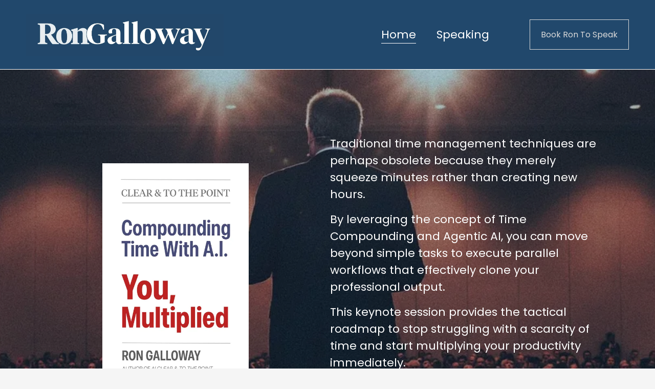

--- FILE ---
content_type: text/html;charset=utf-8
request_url: https://www.rongalloway.com/
body_size: 34659
content:
<!doctype html>
<html xmlns:og="http://opengraphprotocol.org/schema/" xmlns:fb="http://www.facebook.com/2008/fbml" lang="en-US"  >
  <head>
    <meta http-equiv="X-UA-Compatible" content="IE=edge,chrome=1">
    <meta name="viewport" content="width=device-width, initial-scale=1">
    <!-- This is Squarespace. --><!-- triangle-contrabass-3f9y -->
<base href="">
<meta charset="utf-8" />
<title>Ron Galloway | Tech Research</title>
<meta http-equiv="Accept-CH" content="Sec-CH-UA-Platform-Version, Sec-CH-UA-Model" /><link rel="icon" type="image/x-icon" href="https://images.squarespace-cdn.com/content/v1/661587048ee66c27f27eecc8/3161ffcf-8d7d-4d37-9dc5-4100ce9169af/favicon.ico?format=100w"/>
<link rel="canonical" href="https://www.rongalloway.com"/>
<meta property="og:site_name" content="Ron Galloway"/>
<meta property="og:title" content="Ron Galloway | Tech Research"/>
<meta property="og:url" content="https://www.rongalloway.com"/>
<meta property="og:type" content="website"/>
<meta property="og:description" content="I study the disruptive effect of new technologies across different industries. My work is available as audiobooks and written reports. I speak at company events and industry conferences."/>
<meta property="og:image" content="http://static1.squarespace.com/static/661587048ee66c27f27eecc8/t/66b93b2778848644b5fe8f54/1723415342250/gp-logo-blue2.jpg?format=1500w"/>
<meta property="og:image:width" content="1500"/>
<meta property="og:image:height" content="1500"/>
<meta itemprop="name" content="Ron Galloway &#124; Tech Research"/>
<meta itemprop="url" content="https://www.rongalloway.com"/>
<meta itemprop="description" content="I study the disruptive effect of new technologies across different industries. My work is available as audiobooks and written reports. I speak at company events and industry conferences."/>
<meta itemprop="thumbnailUrl" content="http://static1.squarespace.com/static/661587048ee66c27f27eecc8/t/66b93b2778848644b5fe8f54/1723415342250/gp-logo-blue2.jpg?format=1500w"/>
<link rel="image_src" href="http://static1.squarespace.com/static/661587048ee66c27f27eecc8/t/66b93b2778848644b5fe8f54/1723415342250/gp-logo-blue2.jpg?format=1500w" />
<meta itemprop="image" content="http://static1.squarespace.com/static/661587048ee66c27f27eecc8/t/66b93b2778848644b5fe8f54/1723415342250/gp-logo-blue2.jpg?format=1500w"/>
<meta name="twitter:title" content="Ron Galloway &#124; Tech Research"/>
<meta name="twitter:image" content="http://static1.squarespace.com/static/661587048ee66c27f27eecc8/t/66b93b2778848644b5fe8f54/1723415342250/gp-logo-blue2.jpg?format=1500w"/>
<meta name="twitter:url" content="https://www.rongalloway.com"/>
<meta name="twitter:card" content="summary"/>
<meta name="twitter:description" content="I study the disruptive effect of new technologies across different industries. My work is available as audiobooks and written reports. I speak at company events and industry conferences."/>
<meta name="description" content="I study the disruptive effect of new technologies across different 
industries. My work is available as audiobooks and written reports. I speak 
at company events and industry conferences." />
<link rel="preconnect" href="https://images.squarespace-cdn.com">
<link rel="preconnect" href="https://fonts.gstatic.com" crossorigin>
<link rel="stylesheet" href="https://fonts.googleapis.com/css2?family=Poppins:ital,wght@0,400;0,700;1,400;1,700&family=Manrope:ital,wght@0,600;0,700"><script type="text/javascript" crossorigin="anonymous" defer="true" nomodule="nomodule" src="//assets.squarespace.com/@sqs/polyfiller/1.6/legacy.js"></script>
<script type="text/javascript" crossorigin="anonymous" defer="true" src="//assets.squarespace.com/@sqs/polyfiller/1.6/modern.js"></script>
<script type="text/javascript">SQUARESPACE_ROLLUPS = {};</script>
<script>(function(rollups, name) { if (!rollups[name]) { rollups[name] = {}; } rollups[name].js = ["//assets.squarespace.com/universal/scripts-compressed/extract-css-runtime-8298a628590cb83b-min.en-US.js"]; })(SQUARESPACE_ROLLUPS, 'squarespace-extract_css_runtime');</script>
<script crossorigin="anonymous" src="//assets.squarespace.com/universal/scripts-compressed/extract-css-runtime-8298a628590cb83b-min.en-US.js" defer ></script><script>(function(rollups, name) { if (!rollups[name]) { rollups[name] = {}; } rollups[name].js = ["//assets.squarespace.com/universal/scripts-compressed/extract-css-moment-js-vendor-6f2a1f6ec9a41489-min.en-US.js"]; })(SQUARESPACE_ROLLUPS, 'squarespace-extract_css_moment_js_vendor');</script>
<script crossorigin="anonymous" src="//assets.squarespace.com/universal/scripts-compressed/extract-css-moment-js-vendor-6f2a1f6ec9a41489-min.en-US.js" defer ></script><script>(function(rollups, name) { if (!rollups[name]) { rollups[name] = {}; } rollups[name].js = ["//assets.squarespace.com/universal/scripts-compressed/cldr-resource-pack-22ed584d99d9b83d-min.en-US.js"]; })(SQUARESPACE_ROLLUPS, 'squarespace-cldr_resource_pack');</script>
<script crossorigin="anonymous" src="//assets.squarespace.com/universal/scripts-compressed/cldr-resource-pack-22ed584d99d9b83d-min.en-US.js" defer ></script><script>(function(rollups, name) { if (!rollups[name]) { rollups[name] = {}; } rollups[name].js = ["//assets.squarespace.com/universal/scripts-compressed/common-vendors-stable-fbd854d40b0804b7-min.en-US.js"]; })(SQUARESPACE_ROLLUPS, 'squarespace-common_vendors_stable');</script>
<script crossorigin="anonymous" src="//assets.squarespace.com/universal/scripts-compressed/common-vendors-stable-fbd854d40b0804b7-min.en-US.js" defer ></script><script>(function(rollups, name) { if (!rollups[name]) { rollups[name] = {}; } rollups[name].js = ["//assets.squarespace.com/universal/scripts-compressed/common-vendors-4eceb3db532a1896-min.en-US.js"]; })(SQUARESPACE_ROLLUPS, 'squarespace-common_vendors');</script>
<script crossorigin="anonymous" src="//assets.squarespace.com/universal/scripts-compressed/common-vendors-4eceb3db532a1896-min.en-US.js" defer ></script><script>(function(rollups, name) { if (!rollups[name]) { rollups[name] = {}; } rollups[name].js = ["//assets.squarespace.com/universal/scripts-compressed/common-b362001d182389b0-min.en-US.js"]; })(SQUARESPACE_ROLLUPS, 'squarespace-common');</script>
<script crossorigin="anonymous" src="//assets.squarespace.com/universal/scripts-compressed/common-b362001d182389b0-min.en-US.js" defer ></script><script>(function(rollups, name) { if (!rollups[name]) { rollups[name] = {}; } rollups[name].js = ["//assets.squarespace.com/universal/scripts-compressed/performance-6c7058b44420b6db-min.en-US.js"]; })(SQUARESPACE_ROLLUPS, 'squarespace-performance');</script>
<script crossorigin="anonymous" src="//assets.squarespace.com/universal/scripts-compressed/performance-6c7058b44420b6db-min.en-US.js" defer ></script><script data-name="static-context">Static = window.Static || {}; Static.SQUARESPACE_CONTEXT = {"betaFeatureFlags":["campaigns_discount_section_in_automations","section-sdk-plp-list-view-atc-button-enabled","enable_form_submission_trigger","campaigns_new_image_layout_picker","supports_versioned_template_assets","campaigns_discount_section_in_blasts","override_block_styles","member_areas_feature","marketing_automations","campaigns_merch_state","modernized-pdp-m2-enabled","marketing_landing_page","scripts_defer","contacts_and_campaigns_redesign","i18n_beta_website_locales","form_block_first_last_name_required","new_stacked_index","commerce-product-forms-rendering","campaigns_thumbnail_layout","campaigns_import_discounts","nested_categories"],"facebookAppId":"314192535267336","facebookApiVersion":"v6.0","rollups":{"squarespace-announcement-bar":{"js":"//assets.squarespace.com/universal/scripts-compressed/announcement-bar-92ab1c4891022f1d-min.en-US.js"},"squarespace-audio-player":{"css":"//assets.squarespace.com/universal/styles-compressed/audio-player-b05f5197a871c566-min.en-US.css","js":"//assets.squarespace.com/universal/scripts-compressed/audio-player-48b2ef79cf1c7ffb-min.en-US.js"},"squarespace-blog-collection-list":{"css":"//assets.squarespace.com/universal/styles-compressed/blog-collection-list-b4046463b72f34e2-min.en-US.css","js":"//assets.squarespace.com/universal/scripts-compressed/blog-collection-list-f78db80fc1cd6fce-min.en-US.js"},"squarespace-calendar-block-renderer":{"css":"//assets.squarespace.com/universal/styles-compressed/calendar-block-renderer-b72d08ba4421f5a0-min.en-US.css","js":"//assets.squarespace.com/universal/scripts-compressed/calendar-block-renderer-550530d9b21148ea-min.en-US.js"},"squarespace-chartjs-helpers":{"css":"//assets.squarespace.com/universal/styles-compressed/chartjs-helpers-96b256171ee039c1-min.en-US.css","js":"//assets.squarespace.com/universal/scripts-compressed/chartjs-helpers-4fd57f343946d08e-min.en-US.js"},"squarespace-comments":{"css":"//assets.squarespace.com/universal/styles-compressed/comments-1005d8fa07d32785-min.en-US.css","js":"//assets.squarespace.com/universal/scripts-compressed/comments-ddbed2e69fd3befa-min.en-US.js"},"squarespace-custom-css-popup":{"css":"//assets.squarespace.com/universal/styles-compressed/custom-css-popup-679a91a14e6e13a0-min.en-US.css","js":"//assets.squarespace.com/universal/scripts-compressed/custom-css-popup-3b7d885fa560921a-min.en-US.js"},"squarespace-dialog":{"css":"//assets.squarespace.com/universal/styles-compressed/dialog-f9093f2d526b94df-min.en-US.css","js":"//assets.squarespace.com/universal/scripts-compressed/dialog-2540b905667f1e8a-min.en-US.js"},"squarespace-events-collection":{"css":"//assets.squarespace.com/universal/styles-compressed/events-collection-b72d08ba4421f5a0-min.en-US.css","js":"//assets.squarespace.com/universal/scripts-compressed/events-collection-3e7891c6b5666deb-min.en-US.js"},"squarespace-form-rendering-utils":{"js":"//assets.squarespace.com/universal/scripts-compressed/form-rendering-utils-c55cb4954532d2e9-min.en-US.js"},"squarespace-forms":{"css":"//assets.squarespace.com/universal/styles-compressed/forms-0afd3c6ac30bbab1-min.en-US.css","js":"//assets.squarespace.com/universal/scripts-compressed/forms-5d3eff1221a2050f-min.en-US.js"},"squarespace-gallery-collection-list":{"css":"//assets.squarespace.com/universal/styles-compressed/gallery-collection-list-b4046463b72f34e2-min.en-US.css","js":"//assets.squarespace.com/universal/scripts-compressed/gallery-collection-list-07747667a3187b76-min.en-US.js"},"squarespace-image-zoom":{"css":"//assets.squarespace.com/universal/styles-compressed/image-zoom-b4046463b72f34e2-min.en-US.css","js":"//assets.squarespace.com/universal/scripts-compressed/image-zoom-60c18dc5f8f599ea-min.en-US.js"},"squarespace-pinterest":{"css":"//assets.squarespace.com/universal/styles-compressed/pinterest-b4046463b72f34e2-min.en-US.css","js":"//assets.squarespace.com/universal/scripts-compressed/pinterest-95bcbc1cf54446d6-min.en-US.js"},"squarespace-popup-overlay":{"css":"//assets.squarespace.com/universal/styles-compressed/popup-overlay-b742b752f5880972-min.en-US.css","js":"//assets.squarespace.com/universal/scripts-compressed/popup-overlay-8103e8e9061090c8-min.en-US.js"},"squarespace-product-quick-view":{"css":"//assets.squarespace.com/universal/styles-compressed/product-quick-view-da3f631e5a2b9554-min.en-US.css","js":"//assets.squarespace.com/universal/scripts-compressed/product-quick-view-e06b4d58ae676b18-min.en-US.js"},"squarespace-products-collection-item-v2":{"css":"//assets.squarespace.com/universal/styles-compressed/products-collection-item-v2-b4046463b72f34e2-min.en-US.css","js":"//assets.squarespace.com/universal/scripts-compressed/products-collection-item-v2-e3a3f101748fca6e-min.en-US.js"},"squarespace-products-collection-list-v2":{"css":"//assets.squarespace.com/universal/styles-compressed/products-collection-list-v2-b4046463b72f34e2-min.en-US.css","js":"//assets.squarespace.com/universal/scripts-compressed/products-collection-list-v2-eedc544f4cc56af4-min.en-US.js"},"squarespace-search-page":{"css":"//assets.squarespace.com/universal/styles-compressed/search-page-90a67fc09b9b32c6-min.en-US.css","js":"//assets.squarespace.com/universal/scripts-compressed/search-page-0ff0e020ab1fa1a7-min.en-US.js"},"squarespace-search-preview":{"js":"//assets.squarespace.com/universal/scripts-compressed/search-preview-0cd39e3057f784ac-min.en-US.js"},"squarespace-simple-liking":{"css":"//assets.squarespace.com/universal/styles-compressed/simple-liking-701bf8bbc05ec6aa-min.en-US.css","js":"//assets.squarespace.com/universal/scripts-compressed/simple-liking-c63bf8989a1c119a-min.en-US.js"},"squarespace-social-buttons":{"css":"//assets.squarespace.com/universal/styles-compressed/social-buttons-95032e5fa98e47a5-min.en-US.css","js":"//assets.squarespace.com/universal/scripts-compressed/social-buttons-0d3103d68d9577b7-min.en-US.js"},"squarespace-tourdates":{"css":"//assets.squarespace.com/universal/styles-compressed/tourdates-b4046463b72f34e2-min.en-US.css","js":"//assets.squarespace.com/universal/scripts-compressed/tourdates-6935a85e44fbeb38-min.en-US.js"},"squarespace-website-overlays-manager":{"css":"//assets.squarespace.com/universal/styles-compressed/website-overlays-manager-07ea5a4e004e6710-min.en-US.css","js":"//assets.squarespace.com/universal/scripts-compressed/website-overlays-manager-70d38206948bb16f-min.en-US.js"}},"pageType":2,"website":{"id":"661587048ee66c27f27eecc8","identifier":"triangle-contrabass-3f9y","websiteType":4,"contentModifiedOn":1769298035790,"cloneable":false,"hasBeenCloneable":false,"siteStatus":{},"language":"en-US","translationLocale":"en-US","formattingLocale":"en-US","timeZone":"America/New_York","machineTimeZoneOffset":-18000000,"timeZoneOffset":-18000000,"timeZoneAbbr":"EST","siteTitle":"Ron Galloway","fullSiteTitle":"Ron Galloway | Tech Research","siteDescription":"","location":{},"logoImageId":"696b15e3cb9b640a60803018","shareButtonOptions":{"7":true,"4":true,"2":true,"1":true,"6":true,"3":true,"8":true},"logoImageUrl":"//images.squarespace-cdn.com/content/v1/661587048ee66c27f27eecc8/3da06324-0503-40a4-af28-70f2b11ce511/rg-logo3.jpg","authenticUrl":"https://www.rongalloway.com","internalUrl":"https://triangle-contrabass-3f9y.squarespace.com","baseUrl":"https://www.rongalloway.com","primaryDomain":"www.rongalloway.com","sslSetting":3,"isHstsEnabled":true,"socialAccounts":[{"serviceId":64,"addedOn":1712686852355,"profileUrl":"https://www.instagram.com/squarespace/","iconEnabled":true,"serviceName":"instagram-unauth"},{"serviceId":60,"addedOn":1712686852357,"profileUrl":"https://www.facebook.com/squarespace/","iconEnabled":true,"serviceName":"facebook-unauth"},{"serviceId":62,"addedOn":1712686852363,"profileUrl":"https://www.twitter.com/squarespace/","iconEnabled":true,"serviceName":"twitter-unauth"}],"typekitId":"","statsMigrated":false,"imageMetadataProcessingEnabled":false,"screenshotId":"c81ec557d9a3baf046077a2aea04284ace71e0f2032f6825da92de719d7c1a3d","captchaSettings":{"enabledForDonations":false},"showOwnerLogin":false},"websiteSettings":{"id":"661587048ee66c27f27eecca","websiteId":"661587048ee66c27f27eecc8","subjects":[],"country":"US","state":"GA","simpleLikingEnabled":true,"popupOverlaySettings":{"style":1,"showOnScroll":false,"scrollPercentage":25,"showOnTimer":true,"timerDelay":5000,"showUntilSignup":true,"displayFrequency":-1,"enableMobile":true,"enabledPages":["661ec179ceda405118d34c53"],"showOnAllPages":false,"version":1},"commentLikesAllowed":true,"commentAnonAllowed":true,"commentThreaded":true,"commentApprovalRequired":false,"commentAvatarsOn":true,"commentSortType":2,"commentFlagThreshold":0,"commentFlagsAllowed":true,"commentEnableByDefault":true,"commentDisableAfterDaysDefault":0,"disqusShortname":"","commentsEnabled":false,"businessHours":{},"storeSettings":{"returnPolicy":null,"termsOfService":null,"privacyPolicy":null,"expressCheckout":false,"continueShoppingLinkUrl":"/","useLightCart":false,"showNoteField":false,"shippingCountryDefaultValue":"US","billToShippingDefaultValue":false,"showShippingPhoneNumber":true,"isShippingPhoneRequired":false,"showBillingPhoneNumber":true,"isBillingPhoneRequired":false,"currenciesSupported":["USD","ARS","AUD","BRL","CAD","CHF","COP","CZK","DKK","EUR","GBP","HKD","IDR","ILS","INR","JPY","MXN","MYR","NOK","NZD","PHP","PLN","RUB","SEK","SGD","THB","ZAR"],"defaultCurrency":"USD","selectedCurrency":"USD","measurementStandard":1,"showCustomCheckoutForm":false,"checkoutPageMarketingOptInEnabled":true,"enableMailingListOptInByDefault":false,"sameAsRetailLocation":false,"merchandisingSettings":{"scarcityEnabledOnProductItems":false,"scarcityEnabledOnProductBlocks":false,"scarcityMessageType":"DEFAULT_SCARCITY_MESSAGE","scarcityThreshold":10,"multipleQuantityAllowedForServices":true,"restockNotificationsEnabled":false,"restockNotificationsSuccessText":"","restockNotificationsMailingListSignUpEnabled":false,"relatedProductsEnabled":false,"relatedProductsOrdering":"random","soldOutVariantsDropdownDisabled":false,"productComposerOptedIn":false,"productComposerABTestOptedOut":false,"productReviewsEnabled":false},"minimumOrderSubtotalEnabled":false,"minimumOrderSubtotal":{"currency":"USD","value":"0.00"},"addToCartConfirmationType":2,"isLive":true,"multipleQuantityAllowedForServices":true},"useEscapeKeyToLogin":false,"ssBadgeType":1,"ssBadgePosition":4,"ssBadgeVisibility":1,"ssBadgeDevices":1,"pinterestOverlayOptions":{"mode":"disabled"},"userAccountsSettings":{"loginAllowed":false,"signupAllowed":false}},"cookieSettings":{"isCookieBannerEnabled":false,"isRestrictiveCookiePolicyEnabled":false,"cookieBannerText":"","cookieBannerTheme":"","cookieBannerVariant":"","cookieBannerPosition":"","cookieBannerCtaVariant":"","cookieBannerCtaText":"","cookieBannerAcceptType":"OPT_IN","cookieBannerOptOutCtaText":"","cookieBannerHasOptOut":false,"cookieBannerHasManageCookies":true,"cookieBannerManageCookiesLabel":"","cookieBannerSavedPreferencesText":"","cookieBannerSavedPreferencesLayout":"PILL"},"websiteCloneable":false,"collection":{"title":"Home","id":"661ec179ceda405118d34c53","fullUrl":"/","type":10,"permissionType":1},"subscribed":false,"appDomain":"squarespace.com","templateTweakable":true,"tweakJSON":{"form-use-theme-colors":"true","header-logo-height":"82px","header-mobile-logo-max-height":"30px","header-vert-padding":"2.1vw","header-width":"Full","maxPageWidth":"1400px","mobile-header-vert-padding":"6vw","pagePadding":"4vw","tweak-blog-alternating-side-by-side-image-aspect-ratio":"1:1 Square","tweak-blog-alternating-side-by-side-image-spacing":"6%","tweak-blog-alternating-side-by-side-meta-spacing":"20px","tweak-blog-alternating-side-by-side-primary-meta":"Categories","tweak-blog-alternating-side-by-side-read-more-spacing":"20px","tweak-blog-alternating-side-by-side-secondary-meta":"Date","tweak-blog-basic-grid-columns":"2","tweak-blog-basic-grid-image-aspect-ratio":"3:2 Standard","tweak-blog-basic-grid-image-spacing":"50px","tweak-blog-basic-grid-meta-spacing":"37px","tweak-blog-basic-grid-primary-meta":"Categories","tweak-blog-basic-grid-read-more-spacing":"37px","tweak-blog-basic-grid-secondary-meta":"Date","tweak-blog-item-custom-width":"50","tweak-blog-item-show-author-profile":"true","tweak-blog-item-width":"Medium","tweak-blog-masonry-columns":"2","tweak-blog-masonry-horizontal-spacing":"30px","tweak-blog-masonry-image-spacing":"20px","tweak-blog-masonry-meta-spacing":"20px","tweak-blog-masonry-primary-meta":"Categories","tweak-blog-masonry-read-more-spacing":"20px","tweak-blog-masonry-secondary-meta":"Date","tweak-blog-masonry-vertical-spacing":"30px","tweak-blog-side-by-side-image-aspect-ratio":"1:1 Square","tweak-blog-side-by-side-image-spacing":"6%","tweak-blog-side-by-side-meta-spacing":"20px","tweak-blog-side-by-side-primary-meta":"None","tweak-blog-side-by-side-read-more-spacing":"15px","tweak-blog-side-by-side-secondary-meta":"None","tweak-blog-single-column-image-spacing":"50px","tweak-blog-single-column-meta-spacing":"30px","tweak-blog-single-column-primary-meta":"Categories","tweak-blog-single-column-read-more-spacing":"30px","tweak-blog-single-column-secondary-meta":"Date","tweak-events-stacked-show-thumbnails":"true","tweak-events-stacked-thumbnail-size":"3:2 Standard","tweak-fixed-header":"true","tweak-fixed-header-style":"Basic","tweak-global-animations-animation-curve":"ease","tweak-global-animations-animation-delay":"0.6s","tweak-global-animations-animation-duration":"0.80s","tweak-global-animations-animation-style":"fade","tweak-global-animations-animation-type":"slide","tweak-global-animations-complexity-level":"detailed","tweak-global-animations-enabled":"true","tweak-portfolio-grid-basic-custom-height":"50","tweak-portfolio-grid-overlay-custom-height":"50","tweak-portfolio-hover-follow-acceleration":"10%","tweak-portfolio-hover-follow-animation-duration":"Fast","tweak-portfolio-hover-follow-animation-type":"Fade","tweak-portfolio-hover-follow-delimiter":"Bullet","tweak-portfolio-hover-follow-front":"false","tweak-portfolio-hover-follow-layout":"Inline","tweak-portfolio-hover-follow-size":"50","tweak-portfolio-hover-follow-text-spacing-x":"1.5","tweak-portfolio-hover-follow-text-spacing-y":"1.5","tweak-portfolio-hover-static-animation-duration":"Fast","tweak-portfolio-hover-static-animation-type":"Fade","tweak-portfolio-hover-static-delimiter":"Hyphen","tweak-portfolio-hover-static-front":"true","tweak-portfolio-hover-static-layout":"Inline","tweak-portfolio-hover-static-size":"50","tweak-portfolio-hover-static-text-spacing-x":"1.5","tweak-portfolio-hover-static-text-spacing-y":"1.5","tweak-portfolio-index-background-animation-duration":"Medium","tweak-portfolio-index-background-animation-type":"Fade","tweak-portfolio-index-background-custom-height":"50","tweak-portfolio-index-background-delimiter":"None","tweak-portfolio-index-background-height":"Large","tweak-portfolio-index-background-horizontal-alignment":"Center","tweak-portfolio-index-background-link-format":"Stacked","tweak-portfolio-index-background-persist":"false","tweak-portfolio-index-background-vertical-alignment":"Middle","tweak-portfolio-index-background-width":"Full Bleed","tweak-transparent-header":"false"},"templateId":"5c5a519771c10ba3470d8101","templateVersion":"7.1","pageFeatures":[1,2,4],"gmRenderKey":"QUl6YVN5Q0JUUk9xNkx1dkZfSUUxcjQ2LVQ0QWVUU1YtMGQ3bXk4","templateScriptsRootUrl":"https://static1.squarespace.com/static/vta/5c5a519771c10ba3470d8101/scripts/","impersonatedSession":false,"tzData":{"zones":[[-300,"US","E%sT",null]],"rules":{"US":[[1967,2006,null,"Oct","lastSun","2:00","0","S"],[1987,2006,null,"Apr","Sun>=1","2:00","1:00","D"],[2007,"max",null,"Mar","Sun>=8","2:00","1:00","D"],[2007,"max",null,"Nov","Sun>=1","2:00","0","S"]]}},"showAnnouncementBar":false,"recaptchaEnterpriseContext":{"recaptchaEnterpriseSiteKey":"6LdDFQwjAAAAAPigEvvPgEVbb7QBm-TkVJdDTlAv"},"i18nContext":{"timeZoneData":{"id":"America/New_York","name":"Eastern Time"}},"env":"PRODUCTION","visitorFormContext":{"formFieldFormats":{"countries":[{"name":"Afghanistan","code":"AF","phoneCode":"+93"},{"name":"\u00C5land Islands","code":"AX","phoneCode":"+358"},{"name":"Albania","code":"AL","phoneCode":"+355"},{"name":"Algeria","code":"DZ","phoneCode":"+213"},{"name":"American Samoa","code":"AS","phoneCode":"+1"},{"name":"Andorra","code":"AD","phoneCode":"+376"},{"name":"Angola","code":"AO","phoneCode":"+244"},{"name":"Anguilla","code":"AI","phoneCode":"+1"},{"name":"Antigua & Barbuda","code":"AG","phoneCode":"+1"},{"name":"Argentina","code":"AR","phoneCode":"+54"},{"name":"Armenia","code":"AM","phoneCode":"+374"},{"name":"Aruba","code":"AW","phoneCode":"+297"},{"name":"Ascension Island","code":"AC","phoneCode":"+247"},{"name":"Australia","code":"AU","phoneCode":"+61"},{"name":"Austria","code":"AT","phoneCode":"+43"},{"name":"Azerbaijan","code":"AZ","phoneCode":"+994"},{"name":"Bahamas","code":"BS","phoneCode":"+1"},{"name":"Bahrain","code":"BH","phoneCode":"+973"},{"name":"Bangladesh","code":"BD","phoneCode":"+880"},{"name":"Barbados","code":"BB","phoneCode":"+1"},{"name":"Belarus","code":"BY","phoneCode":"+375"},{"name":"Belgium","code":"BE","phoneCode":"+32"},{"name":"Belize","code":"BZ","phoneCode":"+501"},{"name":"Benin","code":"BJ","phoneCode":"+229"},{"name":"Bermuda","code":"BM","phoneCode":"+1"},{"name":"Bhutan","code":"BT","phoneCode":"+975"},{"name":"Bolivia","code":"BO","phoneCode":"+591"},{"name":"Bosnia & Herzegovina","code":"BA","phoneCode":"+387"},{"name":"Botswana","code":"BW","phoneCode":"+267"},{"name":"Brazil","code":"BR","phoneCode":"+55"},{"name":"British Indian Ocean Territory","code":"IO","phoneCode":"+246"},{"name":"British Virgin Islands","code":"VG","phoneCode":"+1"},{"name":"Brunei","code":"BN","phoneCode":"+673"},{"name":"Bulgaria","code":"BG","phoneCode":"+359"},{"name":"Burkina Faso","code":"BF","phoneCode":"+226"},{"name":"Burundi","code":"BI","phoneCode":"+257"},{"name":"Cambodia","code":"KH","phoneCode":"+855"},{"name":"Cameroon","code":"CM","phoneCode":"+237"},{"name":"Canada","code":"CA","phoneCode":"+1"},{"name":"Cape Verde","code":"CV","phoneCode":"+238"},{"name":"Caribbean Netherlands","code":"BQ","phoneCode":"+599"},{"name":"Cayman Islands","code":"KY","phoneCode":"+1"},{"name":"Central African Republic","code":"CF","phoneCode":"+236"},{"name":"Chad","code":"TD","phoneCode":"+235"},{"name":"Chile","code":"CL","phoneCode":"+56"},{"name":"China","code":"CN","phoneCode":"+86"},{"name":"Christmas Island","code":"CX","phoneCode":"+61"},{"name":"Cocos (Keeling) Islands","code":"CC","phoneCode":"+61"},{"name":"Colombia","code":"CO","phoneCode":"+57"},{"name":"Comoros","code":"KM","phoneCode":"+269"},{"name":"Congo - Brazzaville","code":"CG","phoneCode":"+242"},{"name":"Congo - Kinshasa","code":"CD","phoneCode":"+243"},{"name":"Cook Islands","code":"CK","phoneCode":"+682"},{"name":"Costa Rica","code":"CR","phoneCode":"+506"},{"name":"C\u00F4te d\u2019Ivoire","code":"CI","phoneCode":"+225"},{"name":"Croatia","code":"HR","phoneCode":"+385"},{"name":"Cuba","code":"CU","phoneCode":"+53"},{"name":"Cura\u00E7ao","code":"CW","phoneCode":"+599"},{"name":"Cyprus","code":"CY","phoneCode":"+357"},{"name":"Czechia","code":"CZ","phoneCode":"+420"},{"name":"Denmark","code":"DK","phoneCode":"+45"},{"name":"Djibouti","code":"DJ","phoneCode":"+253"},{"name":"Dominica","code":"DM","phoneCode":"+1"},{"name":"Dominican Republic","code":"DO","phoneCode":"+1"},{"name":"Ecuador","code":"EC","phoneCode":"+593"},{"name":"Egypt","code":"EG","phoneCode":"+20"},{"name":"El Salvador","code":"SV","phoneCode":"+503"},{"name":"Equatorial Guinea","code":"GQ","phoneCode":"+240"},{"name":"Eritrea","code":"ER","phoneCode":"+291"},{"name":"Estonia","code":"EE","phoneCode":"+372"},{"name":"Eswatini","code":"SZ","phoneCode":"+268"},{"name":"Ethiopia","code":"ET","phoneCode":"+251"},{"name":"Falkland Islands","code":"FK","phoneCode":"+500"},{"name":"Faroe Islands","code":"FO","phoneCode":"+298"},{"name":"Fiji","code":"FJ","phoneCode":"+679"},{"name":"Finland","code":"FI","phoneCode":"+358"},{"name":"France","code":"FR","phoneCode":"+33"},{"name":"French Guiana","code":"GF","phoneCode":"+594"},{"name":"French Polynesia","code":"PF","phoneCode":"+689"},{"name":"Gabon","code":"GA","phoneCode":"+241"},{"name":"Gambia","code":"GM","phoneCode":"+220"},{"name":"Georgia","code":"GE","phoneCode":"+995"},{"name":"Germany","code":"DE","phoneCode":"+49"},{"name":"Ghana","code":"GH","phoneCode":"+233"},{"name":"Gibraltar","code":"GI","phoneCode":"+350"},{"name":"Greece","code":"GR","phoneCode":"+30"},{"name":"Greenland","code":"GL","phoneCode":"+299"},{"name":"Grenada","code":"GD","phoneCode":"+1"},{"name":"Guadeloupe","code":"GP","phoneCode":"+590"},{"name":"Guam","code":"GU","phoneCode":"+1"},{"name":"Guatemala","code":"GT","phoneCode":"+502"},{"name":"Guernsey","code":"GG","phoneCode":"+44"},{"name":"Guinea","code":"GN","phoneCode":"+224"},{"name":"Guinea-Bissau","code":"GW","phoneCode":"+245"},{"name":"Guyana","code":"GY","phoneCode":"+592"},{"name":"Haiti","code":"HT","phoneCode":"+509"},{"name":"Honduras","code":"HN","phoneCode":"+504"},{"name":"Hong Kong SAR China","code":"HK","phoneCode":"+852"},{"name":"Hungary","code":"HU","phoneCode":"+36"},{"name":"Iceland","code":"IS","phoneCode":"+354"},{"name":"India","code":"IN","phoneCode":"+91"},{"name":"Indonesia","code":"ID","phoneCode":"+62"},{"name":"Iran","code":"IR","phoneCode":"+98"},{"name":"Iraq","code":"IQ","phoneCode":"+964"},{"name":"Ireland","code":"IE","phoneCode":"+353"},{"name":"Isle of Man","code":"IM","phoneCode":"+44"},{"name":"Israel","code":"IL","phoneCode":"+972"},{"name":"Italy","code":"IT","phoneCode":"+39"},{"name":"Jamaica","code":"JM","phoneCode":"+1"},{"name":"Japan","code":"JP","phoneCode":"+81"},{"name":"Jersey","code":"JE","phoneCode":"+44"},{"name":"Jordan","code":"JO","phoneCode":"+962"},{"name":"Kazakhstan","code":"KZ","phoneCode":"+7"},{"name":"Kenya","code":"KE","phoneCode":"+254"},{"name":"Kiribati","code":"KI","phoneCode":"+686"},{"name":"Kosovo","code":"XK","phoneCode":"+383"},{"name":"Kuwait","code":"KW","phoneCode":"+965"},{"name":"Kyrgyzstan","code":"KG","phoneCode":"+996"},{"name":"Laos","code":"LA","phoneCode":"+856"},{"name":"Latvia","code":"LV","phoneCode":"+371"},{"name":"Lebanon","code":"LB","phoneCode":"+961"},{"name":"Lesotho","code":"LS","phoneCode":"+266"},{"name":"Liberia","code":"LR","phoneCode":"+231"},{"name":"Libya","code":"LY","phoneCode":"+218"},{"name":"Liechtenstein","code":"LI","phoneCode":"+423"},{"name":"Lithuania","code":"LT","phoneCode":"+370"},{"name":"Luxembourg","code":"LU","phoneCode":"+352"},{"name":"Macao SAR China","code":"MO","phoneCode":"+853"},{"name":"Madagascar","code":"MG","phoneCode":"+261"},{"name":"Malawi","code":"MW","phoneCode":"+265"},{"name":"Malaysia","code":"MY","phoneCode":"+60"},{"name":"Maldives","code":"MV","phoneCode":"+960"},{"name":"Mali","code":"ML","phoneCode":"+223"},{"name":"Malta","code":"MT","phoneCode":"+356"},{"name":"Marshall Islands","code":"MH","phoneCode":"+692"},{"name":"Martinique","code":"MQ","phoneCode":"+596"},{"name":"Mauritania","code":"MR","phoneCode":"+222"},{"name":"Mauritius","code":"MU","phoneCode":"+230"},{"name":"Mayotte","code":"YT","phoneCode":"+262"},{"name":"Mexico","code":"MX","phoneCode":"+52"},{"name":"Micronesia","code":"FM","phoneCode":"+691"},{"name":"Moldova","code":"MD","phoneCode":"+373"},{"name":"Monaco","code":"MC","phoneCode":"+377"},{"name":"Mongolia","code":"MN","phoneCode":"+976"},{"name":"Montenegro","code":"ME","phoneCode":"+382"},{"name":"Montserrat","code":"MS","phoneCode":"+1"},{"name":"Morocco","code":"MA","phoneCode":"+212"},{"name":"Mozambique","code":"MZ","phoneCode":"+258"},{"name":"Myanmar (Burma)","code":"MM","phoneCode":"+95"},{"name":"Namibia","code":"NA","phoneCode":"+264"},{"name":"Nauru","code":"NR","phoneCode":"+674"},{"name":"Nepal","code":"NP","phoneCode":"+977"},{"name":"Netherlands","code":"NL","phoneCode":"+31"},{"name":"New Caledonia","code":"NC","phoneCode":"+687"},{"name":"New Zealand","code":"NZ","phoneCode":"+64"},{"name":"Nicaragua","code":"NI","phoneCode":"+505"},{"name":"Niger","code":"NE","phoneCode":"+227"},{"name":"Nigeria","code":"NG","phoneCode":"+234"},{"name":"Niue","code":"NU","phoneCode":"+683"},{"name":"Norfolk Island","code":"NF","phoneCode":"+672"},{"name":"Northern Mariana Islands","code":"MP","phoneCode":"+1"},{"name":"North Korea","code":"KP","phoneCode":"+850"},{"name":"North Macedonia","code":"MK","phoneCode":"+389"},{"name":"Norway","code":"NO","phoneCode":"+47"},{"name":"Oman","code":"OM","phoneCode":"+968"},{"name":"Pakistan","code":"PK","phoneCode":"+92"},{"name":"Palau","code":"PW","phoneCode":"+680"},{"name":"Palestinian Territories","code":"PS","phoneCode":"+970"},{"name":"Panama","code":"PA","phoneCode":"+507"},{"name":"Papua New Guinea","code":"PG","phoneCode":"+675"},{"name":"Paraguay","code":"PY","phoneCode":"+595"},{"name":"Peru","code":"PE","phoneCode":"+51"},{"name":"Philippines","code":"PH","phoneCode":"+63"},{"name":"Poland","code":"PL","phoneCode":"+48"},{"name":"Portugal","code":"PT","phoneCode":"+351"},{"name":"Puerto Rico","code":"PR","phoneCode":"+1"},{"name":"Qatar","code":"QA","phoneCode":"+974"},{"name":"R\u00E9union","code":"RE","phoneCode":"+262"},{"name":"Romania","code":"RO","phoneCode":"+40"},{"name":"Russia","code":"RU","phoneCode":"+7"},{"name":"Rwanda","code":"RW","phoneCode":"+250"},{"name":"Samoa","code":"WS","phoneCode":"+685"},{"name":"San Marino","code":"SM","phoneCode":"+378"},{"name":"S\u00E3o Tom\u00E9 & Pr\u00EDncipe","code":"ST","phoneCode":"+239"},{"name":"Saudi Arabia","code":"SA","phoneCode":"+966"},{"name":"Senegal","code":"SN","phoneCode":"+221"},{"name":"Serbia","code":"RS","phoneCode":"+381"},{"name":"Seychelles","code":"SC","phoneCode":"+248"},{"name":"Sierra Leone","code":"SL","phoneCode":"+232"},{"name":"Singapore","code":"SG","phoneCode":"+65"},{"name":"Sint Maarten","code":"SX","phoneCode":"+1"},{"name":"Slovakia","code":"SK","phoneCode":"+421"},{"name":"Slovenia","code":"SI","phoneCode":"+386"},{"name":"Solomon Islands","code":"SB","phoneCode":"+677"},{"name":"Somalia","code":"SO","phoneCode":"+252"},{"name":"South Africa","code":"ZA","phoneCode":"+27"},{"name":"South Korea","code":"KR","phoneCode":"+82"},{"name":"South Sudan","code":"SS","phoneCode":"+211"},{"name":"Spain","code":"ES","phoneCode":"+34"},{"name":"Sri Lanka","code":"LK","phoneCode":"+94"},{"name":"St. Barth\u00E9lemy","code":"BL","phoneCode":"+590"},{"name":"St. Helena","code":"SH","phoneCode":"+290"},{"name":"St. Kitts & Nevis","code":"KN","phoneCode":"+1"},{"name":"St. Lucia","code":"LC","phoneCode":"+1"},{"name":"St. Martin","code":"MF","phoneCode":"+590"},{"name":"St. Pierre & Miquelon","code":"PM","phoneCode":"+508"},{"name":"St. Vincent & Grenadines","code":"VC","phoneCode":"+1"},{"name":"Sudan","code":"SD","phoneCode":"+249"},{"name":"Suriname","code":"SR","phoneCode":"+597"},{"name":"Svalbard & Jan Mayen","code":"SJ","phoneCode":"+47"},{"name":"Sweden","code":"SE","phoneCode":"+46"},{"name":"Switzerland","code":"CH","phoneCode":"+41"},{"name":"Syria","code":"SY","phoneCode":"+963"},{"name":"Taiwan","code":"TW","phoneCode":"+886"},{"name":"Tajikistan","code":"TJ","phoneCode":"+992"},{"name":"Tanzania","code":"TZ","phoneCode":"+255"},{"name":"Thailand","code":"TH","phoneCode":"+66"},{"name":"Timor-Leste","code":"TL","phoneCode":"+670"},{"name":"Togo","code":"TG","phoneCode":"+228"},{"name":"Tokelau","code":"TK","phoneCode":"+690"},{"name":"Tonga","code":"TO","phoneCode":"+676"},{"name":"Trinidad & Tobago","code":"TT","phoneCode":"+1"},{"name":"Tristan da Cunha","code":"TA","phoneCode":"+290"},{"name":"Tunisia","code":"TN","phoneCode":"+216"},{"name":"T\u00FCrkiye","code":"TR","phoneCode":"+90"},{"name":"Turkmenistan","code":"TM","phoneCode":"+993"},{"name":"Turks & Caicos Islands","code":"TC","phoneCode":"+1"},{"name":"Tuvalu","code":"TV","phoneCode":"+688"},{"name":"U.S. Virgin Islands","code":"VI","phoneCode":"+1"},{"name":"Uganda","code":"UG","phoneCode":"+256"},{"name":"Ukraine","code":"UA","phoneCode":"+380"},{"name":"United Arab Emirates","code":"AE","phoneCode":"+971"},{"name":"United Kingdom","code":"GB","phoneCode":"+44"},{"name":"United States","code":"US","phoneCode":"+1"},{"name":"Uruguay","code":"UY","phoneCode":"+598"},{"name":"Uzbekistan","code":"UZ","phoneCode":"+998"},{"name":"Vanuatu","code":"VU","phoneCode":"+678"},{"name":"Vatican City","code":"VA","phoneCode":"+39"},{"name":"Venezuela","code":"VE","phoneCode":"+58"},{"name":"Vietnam","code":"VN","phoneCode":"+84"},{"name":"Wallis & Futuna","code":"WF","phoneCode":"+681"},{"name":"Western Sahara","code":"EH","phoneCode":"+212"},{"name":"Yemen","code":"YE","phoneCode":"+967"},{"name":"Zambia","code":"ZM","phoneCode":"+260"},{"name":"Zimbabwe","code":"ZW","phoneCode":"+263"}],"initialPhoneFormat":{"id":0,"type":"PHONE_NUMBER","country":"US","labelLocale":"en-US","fields":[{"type":"SEPARATOR","label":"(","identifier":"LeftParen","length":0,"required":false,"metadata":{}},{"type":"FIELD","label":"1","identifier":"1","length":3,"required":false,"metadata":{}},{"type":"SEPARATOR","label":")","identifier":"RightParen","length":0,"required":false,"metadata":{}},{"type":"SEPARATOR","label":" ","identifier":"Space","length":0,"required":false,"metadata":{}},{"type":"FIELD","label":"2","identifier":"2","length":3,"required":false,"metadata":{}},{"type":"SEPARATOR","label":"-","identifier":"Dash","length":0,"required":false,"metadata":{}},{"type":"FIELD","label":"3","identifier":"3","length":14,"required":false,"metadata":{}}]},"initialNameOrder":"GIVEN_FIRST","initialAddressFormat":{"id":0,"type":"ADDRESS","country":"US","labelLocale":"en","fields":[{"type":"FIELD","label":"Address Line 1","identifier":"Line1","length":0,"required":true,"metadata":{"autocomplete":"address-line1"}},{"type":"SEPARATOR","label":"\n","identifier":"Newline","length":0,"required":false,"metadata":{}},{"type":"FIELD","label":"Address Line 2","identifier":"Line2","length":0,"required":false,"metadata":{"autocomplete":"address-line2"}},{"type":"SEPARATOR","label":"\n","identifier":"Newline","length":0,"required":false,"metadata":{}},{"type":"FIELD","label":"City","identifier":"City","length":0,"required":true,"metadata":{"autocomplete":"address-level2"}},{"type":"SEPARATOR","label":",","identifier":"Comma","length":0,"required":false,"metadata":{}},{"type":"SEPARATOR","label":" ","identifier":"Space","length":0,"required":false,"metadata":{}},{"type":"FIELD","label":"State","identifier":"State","length":0,"required":true,"metadata":{"autocomplete":"address-level1"}},{"type":"SEPARATOR","label":" ","identifier":"Space","length":0,"required":false,"metadata":{}},{"type":"FIELD","label":"ZIP Code","identifier":"Zip","length":0,"required":true,"metadata":{"autocomplete":"postal-code"}}]}},"localizedStrings":{"validation":{"noValidSelection":"A valid selection must be made.","invalidUrl":"Must be a valid URL.","stringTooLong":"Value should have a length no longer than {0}.","containsInvalidKey":"{0} contains an invalid key.","invalidTwitterUsername":"Must be a valid Twitter username.","valueOutsideRange":"Value must be in the range {0} to {1}.","invalidPassword":"Passwords should not contain whitespace.","missingRequiredSubfields":"{0} is missing required subfields: {1}","invalidCurrency":"Currency value should be formatted like 1234 or 123.99.","invalidMapSize":"Value should contain exactly {0} elements.","subfieldsRequired":"All fields in {0} are required.","formSubmissionFailed":"Form submission failed. Review the following information: {0}.","invalidCountryCode":"Country code should have an optional plus and up to 4 digits.","invalidDate":"This is not a real date.","required":"{0} is required.","invalidStringLength":"Value should be {0} characters long.","invalidEmail":"Email addresses should follow the format user@domain.com.","invalidListLength":"Value should be {0} elements long.","allEmpty":"Please fill out at least one form field.","missingRequiredQuestion":"Missing a required question.","invalidQuestion":"Contained an invalid question.","captchaFailure":"Captcha validation failed. Please try again.","stringTooShort":"Value should have a length of at least {0}.","invalid":"{0} is not valid.","formErrors":"Form Errors","containsInvalidValue":"{0} contains an invalid value.","invalidUnsignedNumber":"Numbers must contain only digits and no other characters.","invalidName":"Valid names contain only letters, numbers, spaces, ', or - characters."},"submit":"Submit","status":{"title":"{@} Block","learnMore":"Learn more"},"name":{"firstName":"First Name","lastName":"Last Name"},"lightbox":{"openForm":"Open Form"},"likert":{"agree":"Agree","stronglyDisagree":"Strongly Disagree","disagree":"Disagree","stronglyAgree":"Strongly Agree","neutral":"Neutral"},"time":{"am":"AM","second":"Second","pm":"PM","minute":"Minute","amPm":"AM/PM","hour":"Hour"},"notFound":"Form not found.","date":{"yyyy":"YYYY","year":"Year","mm":"MM","day":"Day","month":"Month","dd":"DD"},"phone":{"country":"Country","number":"Number","prefix":"Prefix","areaCode":"Area Code","line":"Line"},"submitError":"Unable to submit form. Please try again later.","address":{"stateProvince":"State/Province","country":"Country","zipPostalCode":"Zip/Postal Code","address2":"Address 2","address1":"Address 1","city":"City"},"email":{"signUp":"Sign up for news and updates"},"cannotSubmitDemoForm":"This is a demo form and cannot be submitted.","required":"(required)","invalidData":"Invalid form data."}}};</script><link rel="stylesheet" type="text/css" href="https://definitions.sqspcdn.com/website-component-definition/static-assets/website.components.form/c6cbacf0-5c5f-4b5e-aa6b-627a572c96bb_286/website.components.form.styles.css"/><script defer src="https://definitions.sqspcdn.com/website-component-definition/static-assets/website.components.form/c6cbacf0-5c5f-4b5e-aa6b-627a572c96bb_286/website.components.form.visitor.js"></script><script type="application/ld+json">{"url":"https://www.rongalloway.com","name":"Ron Galloway","description":"","image":"//images.squarespace-cdn.com/content/v1/661587048ee66c27f27eecc8/3da06324-0503-40a4-af28-70f2b11ce511/rg-logo3.jpg","@context":"http://schema.org","@type":"WebSite"}</script><script type="application/ld+json">{"address":"","image":"https://static1.squarespace.com/static/661587048ee66c27f27eecc8/t/696b15e3cb9b640a60803018/1769298035790/","openingHours":"","@context":"http://schema.org","@type":"LocalBusiness"}</script><link rel="stylesheet" type="text/css" href="https://static1.squarespace.com/static/versioned-site-css/661587048ee66c27f27eecc8/114/5c5a519771c10ba3470d8101/661587048ee66c27f27eeccf/1728/site.css"/><script>Static.COOKIE_BANNER_CAPABLE = true;</script>
<!-- End of Squarespace Headers -->
    <link rel="stylesheet" type="text/css" href="https://static1.squarespace.com/static/vta/5c5a519771c10ba3470d8101/versioned-assets/1769194398809-6LL0HK6WTZB1AXUIUR0D/static.css">
  </head>

  <body
    id="collection-661ec179ceda405118d34c53"
    class="
      form-use-theme-colors form-field-style-outline form-field-shape-square form-field-border-bottom form-field-checkbox-type-button form-field-checkbox-fill-outline form-field-checkbox-color-normal form-field-checkbox-shape-square form-field-checkbox-layout-fit form-field-radio-type-button form-field-radio-fill-outline form-field-radio-color-normal form-field-radio-shape-square form-field-radio-layout-fit form-field-survey-fill-outline form-field-survey-color-normal form-field-survey-shape-square form-field-hover-focus-opacity form-submit-button-style-bar tweak-portfolio-grid-overlay-width-full tweak-portfolio-grid-overlay-height-large tweak-portfolio-grid-overlay-image-aspect-ratio-11-square tweak-portfolio-grid-overlay-text-placement-center tweak-portfolio-grid-overlay-show-text-after-hover image-block-poster-text-alignment-left image-block-card-content-position-center image-block-card-text-alignment-left image-block-overlap-content-position-center image-block-overlap-text-alignment-left image-block-collage-content-position-center image-block-collage-text-alignment-left image-block-stack-text-alignment-left tweak-blog-single-column-width-full tweak-blog-single-column-text-alignment-center tweak-blog-single-column-image-placement-above tweak-blog-single-column-delimiter-bullet tweak-blog-single-column-read-more-style-show tweak-blog-single-column-primary-meta-categories tweak-blog-single-column-secondary-meta-date tweak-blog-single-column-meta-position-top tweak-blog-single-column-content-full-post tweak-blog-item-width-medium tweak-blog-item-text-alignment-left tweak-blog-item-meta-position-above-title tweak-blog-item-show-categories tweak-blog-item-show-date tweak-blog-item-show-author-name tweak-blog-item-show-author-profile tweak-blog-item-delimiter-bullet primary-button-style-outline primary-button-shape-rounded secondary-button-style-outline secondary-button-shape-square tertiary-button-style-outline tertiary-button-shape-underline tweak-events-stacked-width-full tweak-events-stacked-height-large  tweak-events-stacked-show-thumbnails tweak-events-stacked-thumbnail-size-32-standard tweak-events-stacked-date-style-with-text tweak-events-stacked-show-time tweak-events-stacked-show-location  tweak-events-stacked-show-excerpt  tweak-blog-basic-grid-width-full tweak-blog-basic-grid-image-aspect-ratio-32-standard tweak-blog-basic-grid-text-alignment-left tweak-blog-basic-grid-delimiter-bullet tweak-blog-basic-grid-image-placement-above tweak-blog-basic-grid-read-more-style-show tweak-blog-basic-grid-primary-meta-categories tweak-blog-basic-grid-secondary-meta-date tweak-blog-basic-grid-excerpt-show header-overlay-alignment-center tweak-portfolio-index-background-link-format-stacked tweak-portfolio-index-background-width-full-bleed tweak-portfolio-index-background-height-large  tweak-portfolio-index-background-vertical-alignment-middle tweak-portfolio-index-background-horizontal-alignment-center tweak-portfolio-index-background-delimiter-none tweak-portfolio-index-background-animation-type-fade tweak-portfolio-index-background-animation-duration-medium tweak-portfolio-hover-follow-layout-inline  tweak-portfolio-hover-follow-delimiter-bullet tweak-portfolio-hover-follow-animation-type-fade tweak-portfolio-hover-follow-animation-duration-fast tweak-portfolio-hover-static-layout-inline tweak-portfolio-hover-static-front tweak-portfolio-hover-static-delimiter-hyphen tweak-portfolio-hover-static-animation-type-fade tweak-portfolio-hover-static-animation-duration-fast tweak-blog-alternating-side-by-side-width-full tweak-blog-alternating-side-by-side-image-aspect-ratio-11-square tweak-blog-alternating-side-by-side-text-alignment-left tweak-blog-alternating-side-by-side-read-more-style-show tweak-blog-alternating-side-by-side-image-text-alignment-middle tweak-blog-alternating-side-by-side-delimiter-bullet tweak-blog-alternating-side-by-side-meta-position-top tweak-blog-alternating-side-by-side-primary-meta-categories tweak-blog-alternating-side-by-side-secondary-meta-date tweak-blog-alternating-side-by-side-excerpt-show tweak-global-animations-enabled tweak-global-animations-complexity-level-detailed tweak-global-animations-animation-style-fade tweak-global-animations-animation-type-slide tweak-global-animations-animation-curve-ease tweak-blog-masonry-width-full tweak-blog-masonry-text-alignment-left tweak-blog-masonry-primary-meta-categories tweak-blog-masonry-secondary-meta-date tweak-blog-masonry-meta-position-top tweak-blog-masonry-read-more-style-show tweak-blog-masonry-delimiter-space tweak-blog-masonry-image-placement-above tweak-blog-masonry-excerpt-show header-width-full  tweak-fixed-header tweak-fixed-header-style-basic tweak-blog-side-by-side-width-inset tweak-blog-side-by-side-image-placement-left tweak-blog-side-by-side-image-aspect-ratio-11-square tweak-blog-side-by-side-primary-meta-none tweak-blog-side-by-side-secondary-meta-none tweak-blog-side-by-side-meta-position-top tweak-blog-side-by-side-text-alignment-left tweak-blog-side-by-side-image-text-alignment-middle tweak-blog-side-by-side-read-more-style-show tweak-blog-side-by-side-delimiter-bullet tweak-blog-side-by-side-excerpt-show tweak-portfolio-grid-basic-width-full tweak-portfolio-grid-basic-height-large tweak-portfolio-grid-basic-image-aspect-ratio-11-square tweak-portfolio-grid-basic-text-alignment-left tweak-portfolio-grid-basic-hover-effect-fade hide-opentable-icons opentable-style-dark tweak-product-quick-view-button-style-floating tweak-product-quick-view-button-position-bottom tweak-product-quick-view-lightbox-excerpt-display-truncate tweak-product-quick-view-lightbox-show-arrows tweak-product-quick-view-lightbox-show-close-button tweak-product-quick-view-lightbox-controls-weight-light native-currency-code-usd collection-type-page collection-661ec179ceda405118d34c53 collection-layout-default homepage mobile-style-available sqs-seven-one
      
        
          
            
              
            
          
        
      
    "
    tabindex="-1"
  >
    <div
      id="siteWrapper"
      class="clearfix site-wrapper"
    >
      
        <div id="floatingCart" class="floating-cart hidden">
          <a href="/cart" class="icon icon--stroke icon--fill icon--cart sqs-custom-cart">
            <span class="Cart-inner">
              



  <svg class="icon icon--cart" viewBox="0 0 31 24">
  <g class="svg-icon cart-icon--odd">
    <circle fill="none" stroke-miterlimit="10" cx="22.5" cy="21.5" r="1"/>
    <circle fill="none" stroke-miterlimit="10" cx="9.5" cy="21.5" r="1"/>
    <path fill="none" stroke-miterlimit="10" d="M0,1.5h5c0.6,0,1.1,0.4,1.1,1l1.7,13
      c0.1,0.5,0.6,1,1.1,1h15c0.5,0,1.2-0.4,1.4-0.9l3.3-8.1c0.2-0.5-0.1-0.9-0.6-0.9H12"/>
  </g>
</svg>

              <div class="legacy-cart icon-cart-quantity">
                <span class="sqs-cart-quantity">0</span>
              </div>
            </span>
          </a>
        </div>
      

      












  <header
    data-test="header"
    id="header"
    
    class="
      
        black
      
      header theme-col--primary
    "
    data-section-theme="black"
    data-controller="Header"
    data-current-styles="{
&quot;layout&quot;: &quot;navRight&quot;,
&quot;action&quot;: {
&quot;href&quot;: &quot;mailto:ron@rongalloway.com?subject=Hey%20Ron!%20I'd%20like%20info%20on%20speaking&quot;,
&quot;buttonText&quot;: &quot;Book Ron To Speak&quot;,
&quot;newWindow&quot;: false
},
&quot;showSocial&quot;: false,
&quot;socialOptions&quot;: {
&quot;socialBorderShape&quot;: &quot;none&quot;,
&quot;socialBorderStyle&quot;: &quot;outline&quot;,
&quot;socialBorderThickness&quot;: {
&quot;unit&quot;: &quot;px&quot;,
&quot;value&quot;: 1.0
}
},
&quot;sectionTheme&quot;: &quot;black&quot;,
&quot;menuOverlayAnimation&quot;: &quot;fade&quot;,
&quot;cartStyle&quot;: &quot;text&quot;,
&quot;cartText&quot;: &quot;Cart&quot;,
&quot;showEmptyCartState&quot;: true,
&quot;cartOptions&quot;: {
&quot;iconType&quot;: &quot;stroke-1&quot;,
&quot;cartBorderShape&quot;: &quot;none&quot;,
&quot;cartBorderStyle&quot;: &quot;outline&quot;,
&quot;cartBorderThickness&quot;: {
&quot;unit&quot;: &quot;px&quot;,
&quot;value&quot;: 1.0
}
},
&quot;showButton&quot;: true,
&quot;showCart&quot;: false,
&quot;showAccountLogin&quot;: false,
&quot;headerStyle&quot;: &quot;theme&quot;,
&quot;languagePicker&quot;: {
&quot;enabled&quot;: false,
&quot;iconEnabled&quot;: false,
&quot;iconType&quot;: &quot;globe&quot;,
&quot;flagShape&quot;: &quot;shiny&quot;,
&quot;languageFlags&quot;: [ ]
},
&quot;iconOptions&quot;: {
&quot;desktopDropdownIconOptions&quot;: {
&quot;size&quot;: {
&quot;unit&quot;: &quot;em&quot;,
&quot;value&quot;: 1.0
},
&quot;iconSpacing&quot;: {
&quot;unit&quot;: &quot;em&quot;,
&quot;value&quot;: 0.35
},
&quot;strokeWidth&quot;: {
&quot;unit&quot;: &quot;px&quot;,
&quot;value&quot;: 1.0
},
&quot;endcapType&quot;: &quot;square&quot;,
&quot;folderDropdownIcon&quot;: &quot;none&quot;,
&quot;languagePickerIcon&quot;: &quot;openArrowHead&quot;
},
&quot;mobileDropdownIconOptions&quot;: {
&quot;size&quot;: {
&quot;unit&quot;: &quot;em&quot;,
&quot;value&quot;: 1.0
},
&quot;iconSpacing&quot;: {
&quot;unit&quot;: &quot;em&quot;,
&quot;value&quot;: 0.15
},
&quot;strokeWidth&quot;: {
&quot;unit&quot;: &quot;px&quot;,
&quot;value&quot;: 0.5
},
&quot;endcapType&quot;: &quot;square&quot;,
&quot;folderDropdownIcon&quot;: &quot;openArrowHead&quot;,
&quot;languagePickerIcon&quot;: &quot;openArrowHead&quot;
}
},
&quot;mobileOptions&quot;: {
&quot;layout&quot;: &quot;logoLeftNavRight&quot;,
&quot;menuIconOptions&quot;: {
&quot;style&quot;: &quot;doubleLineHamburger&quot;,
&quot;thickness&quot;: {
&quot;unit&quot;: &quot;px&quot;,
&quot;value&quot;: 1.0
}
}
},
&quot;solidOptions&quot;: {
&quot;headerOpacity&quot;: {
&quot;unit&quot;: &quot;%&quot;,
&quot;value&quot;: 93.0
},
&quot;blurBackground&quot;: {
&quot;enabled&quot;: true,
&quot;blurRadius&quot;: {
&quot;unit&quot;: &quot;px&quot;,
&quot;value&quot;: 11.0
}
},
&quot;backgroundColor&quot;: {
&quot;type&quot;: &quot;CUSTOM_COLOR&quot;,
&quot;customColor&quot;: {
&quot;hslaValue&quot;: {
&quot;hue&quot;: 192.0,
&quot;saturation&quot;: 0.85,
&quot;lightness&quot;: 0.1,
&quot;alpha&quot;: 1.0
},
&quot;userFormat&quot;: &quot;rgb&quot;
}
},
&quot;navigationColor&quot;: {
&quot;type&quot;: &quot;SITE_PALETTE_COLOR&quot;,
&quot;sitePaletteColor&quot;: {
&quot;colorName&quot;: &quot;white&quot;,
&quot;alphaModifier&quot;: 1.0
}
}
},
&quot;gradientOptions&quot;: {
&quot;gradientType&quot;: &quot;faded&quot;,
&quot;headerOpacity&quot;: {
&quot;unit&quot;: &quot;%&quot;,
&quot;value&quot;: 85.0
},
&quot;blurBackground&quot;: {
&quot;enabled&quot;: false,
&quot;blurRadius&quot;: {
&quot;unit&quot;: &quot;px&quot;,
&quot;value&quot;: 12.0
}
},
&quot;backgroundColor&quot;: {
&quot;type&quot;: &quot;SITE_PALETTE_COLOR&quot;,
&quot;sitePaletteColor&quot;: {
&quot;colorName&quot;: &quot;black&quot;,
&quot;alphaModifier&quot;: 1.0
}
},
&quot;navigationColor&quot;: {
&quot;type&quot;: &quot;SITE_PALETTE_COLOR&quot;,
&quot;sitePaletteColor&quot;: {
&quot;colorName&quot;: &quot;black&quot;,
&quot;alphaModifier&quot;: 1.0
}
}
},
&quot;dropShadowOptions&quot;: {
&quot;enabled&quot;: false,
&quot;blur&quot;: {
&quot;unit&quot;: &quot;px&quot;,
&quot;value&quot;: 26.0
},
&quot;spread&quot;: {
&quot;unit&quot;: &quot;px&quot;,
&quot;value&quot;: -2.0
},
&quot;distance&quot;: {
&quot;unit&quot;: &quot;px&quot;,
&quot;value&quot;: 29.0
}
},
&quot;borderOptions&quot;: {
&quot;enabled&quot;: true,
&quot;position&quot;: &quot;bottom&quot;,
&quot;thickness&quot;: {
&quot;unit&quot;: &quot;px&quot;,
&quot;value&quot;: 1.0
},
&quot;color&quot;: {
&quot;type&quot;: &quot;SITE_PALETTE_COLOR&quot;,
&quot;sitePaletteColor&quot;: {
&quot;colorName&quot;: &quot;white&quot;,
&quot;alphaModifier&quot;: 1.0
}
}
},
&quot;showPromotedElement&quot;: false,
&quot;buttonVariant&quot;: &quot;secondary&quot;,
&quot;blurBackground&quot;: {
&quot;enabled&quot;: false,
&quot;blurRadius&quot;: {
&quot;unit&quot;: &quot;px&quot;,
&quot;value&quot;: 12.0
}
},
&quot;headerOpacity&quot;: {
&quot;unit&quot;: &quot;%&quot;,
&quot;value&quot;: 100.0
}
}"
    data-section-id="header"
    data-header-style="theme"
    data-language-picker="{
&quot;enabled&quot;: false,
&quot;iconEnabled&quot;: false,
&quot;iconType&quot;: &quot;globe&quot;,
&quot;flagShape&quot;: &quot;shiny&quot;,
&quot;languageFlags&quot;: [ ]
}"
    
    data-first-focusable-element
    tabindex="-1"
    style="
      
      
        --headerBorderColor: hsla(var(--white-hsl), 1);
      
      
        --solidHeaderBackgroundColor: hsla(192, 85%, 10%, 1);
      
      
        --solidHeaderNavigationColor: hsla(var(--white-hsl), 1);
      
      
        --gradientHeaderBackgroundColor: hsla(var(--black-hsl), 1);
      
      
        --gradientHeaderNavigationColor: hsla(var(--black-hsl), 1);
      
    "
  >
    <svg  style="display:none" viewBox="0 0 22 22" xmlns="http://www.w3.org/2000/svg">
  <symbol id="circle" >
    <path d="M11.5 17C14.5376 17 17 14.5376 17 11.5C17 8.46243 14.5376 6 11.5 6C8.46243 6 6 8.46243 6 11.5C6 14.5376 8.46243 17 11.5 17Z" fill="none" />
  </symbol>

  <symbol id="circleFilled" >
    <path d="M11.5 17C14.5376 17 17 14.5376 17 11.5C17 8.46243 14.5376 6 11.5 6C8.46243 6 6 8.46243 6 11.5C6 14.5376 8.46243 17 11.5 17Z" />
  </symbol>

  <symbol id="dash" >
    <path d="M11 11H19H3" />
  </symbol>

  <symbol id="squareFilled" >
    <rect x="6" y="6" width="11" height="11" />
  </symbol>

  <symbol id="square" >
    <rect x="7" y="7" width="9" height="9" fill="none" stroke="inherit" />
  </symbol>
  
  <symbol id="plus" >
    <path d="M11 3V19" />
    <path d="M19 11L3 11"/>
  </symbol>
  
  <symbol id="closedArrow" >
    <path d="M11 11V2M11 18.1797L17 11.1477L5 11.1477L11 18.1797Z" fill="none" />
  </symbol>
  
  <symbol id="closedArrowFilled" >
    <path d="M11 11L11 2" stroke="inherit" fill="none"  />
    <path fill-rule="evenodd" clip-rule="evenodd" d="M2.74695 9.38428L19.038 9.38428L10.8925 19.0846L2.74695 9.38428Z" stroke-width="1" />
  </symbol>
  
  <symbol id="closedArrowHead" viewBox="0 0 22 22"  xmlns="http://www.w3.org/2000/symbol">
    <path d="M18 7L11 15L4 7L18 7Z" fill="none" stroke="inherit" />
  </symbol>
  
  
  <symbol id="closedArrowHeadFilled" viewBox="0 0 22 22"  xmlns="http://www.w3.org/2000/symbol">
    <path d="M18.875 6.5L11 15.5L3.125 6.5L18.875 6.5Z" />
  </symbol>
  
  <symbol id="openArrow" >
    <path d="M11 18.3591L11 3" stroke="inherit" fill="none"  />
    <path d="M18 11.5L11 18.5L4 11.5" stroke="inherit" fill="none"  />
  </symbol>
  
  <symbol id="openArrowHead" >
    <path d="M18 7L11 14L4 7" fill="none" />
  </symbol>

  <symbol id="pinchedArrow" >
    <path d="M11 17.3591L11 2" fill="none" />
    <path d="M2 11C5.85455 12.2308 8.81818 14.9038 11 18C13.1818 14.8269 16.1455 12.1538 20 11" fill="none" />
  </symbol>

  <symbol id="pinchedArrowFilled" >
    <path d="M11.05 10.4894C7.04096 8.73759 1.05005 8 1.05005 8C6.20459 11.3191 9.41368 14.1773 11.05 21C12.6864 14.0851 15.8955 11.227 21.05 8C21.05 8 15.0591 8.73759 11.05 10.4894Z" stroke-width="1"/>
    <path d="M11 11L11 1" fill="none"/>
  </symbol>

  <symbol id="pinchedArrowHead" >
    <path d="M2 7.24091C5.85455 8.40454 8.81818 10.9318 11 13.8591C13.1818 10.8591 16.1455 8.33181 20 7.24091"  fill="none" />
  </symbol>
  
  <symbol id="pinchedArrowHeadFilled" >
    <path d="M11.05 7.1591C7.04096 5.60456 1.05005 4.95001 1.05005 4.95001C6.20459 7.89547 9.41368 10.4318 11.05 16.4864C12.6864 10.35 15.8955 7.81365 21.05 4.95001C21.05 4.95001 15.0591 5.60456 11.05 7.1591Z" />
  </symbol>

</svg>
    
<div class="sqs-announcement-bar-dropzone"></div>

    <div class="header-announcement-bar-wrapper">
      
      <a
        href="#page"
        class="header-skip-link sqs-button-element--primary"
      >
        Skip to Content
      </a>
      


<style>
    @supports (-webkit-backdrop-filter: none) or (backdrop-filter: none) {
        .header-blur-background {
            
            
        }
    }
</style>
      <div
        class="header-border"
        data-header-style="theme"
        data-header-border="true"
        data-test="header-border"
        style="


  
    border-width: 0px 0px 1px 0px !important;
  



"
      ></div>
      <div
        class="header-dropshadow"
        data-header-style="theme"
        data-header-dropshadow="false"
        data-test="header-dropshadow"
        style=""
      ></div>
      
      

      <div class='header-inner container--fluid
        
        
        
         header-mobile-layout-logo-left-nav-right
        
        
        
        
        
        
         header-layout-nav-right
        
        
        
        
        
        
        
        
        '
        data-test="header-inner"
        >
        <!-- Background -->
        <div class="header-background theme-bg--primary"></div>

        <div class="header-display-desktop" data-content-field="site-title">
          

          

          

          

          

          
          
            
            <!-- Social -->
            
          
            
            <!-- Title and nav wrapper -->
            <div class="header-title-nav-wrapper">
              

              

              
                
                <!-- Title -->
                
                  <div
                    class="
                      header-title
                      
                    "
                    data-animation-role="header-element"
                  >
                    
                      <div class="header-title-logo">
                        <a href="/" data-animation-role="header-element">
                        
<img elementtiming="nbf-header-logo-desktop" src="//images.squarespace-cdn.com/content/v1/661587048ee66c27f27eecc8/3da06324-0503-40a4-af28-70f2b11ce511/rg-logo3.jpg?format=1500w" alt="Ron Galloway" style="display:block" fetchpriority="high" loading="eager" decoding="async" data-loader="raw">

                        </a>
                      </div>

                    
                    
                  </div>
                
              
                
                <!-- Nav -->
                <div class="header-nav">
                  <div class="header-nav-wrapper">
                    <nav class="header-nav-list">
                      


  
    <div class="header-nav-item header-nav-item--collection header-nav-item--active header-nav-item--homepage">
      <a
        href="/"
        data-animation-role="header-element"
        
          aria-current="page"
        
      >
        Home
      </a>
    </div>
  
  
  


  
    <div class="header-nav-item header-nav-item--collection">
      <a
        href="/speaking"
        data-animation-role="header-element"
        
      >
        Speaking
      </a>
    </div>
  
  
  



                    </nav>
                  </div>
                </div>
              
              
            </div>
          
            
            <!-- Actions -->
            <div class="header-actions header-actions--right">
              
              

              

            
            

              
              <div class="showOnMobile">
                
              </div>

              
              <div class="showOnDesktop">
                
              </div>

              
                <div class="header-actions-action header-actions-action--cta" data-animation-role="header-element">
                  <a
                    class="btn btn--border theme-btn--primary-inverse sqs-button-element--secondary"
                    href="mailto:ron@rongalloway.com?subject=Hey%20Ron!%20I'd%20like%20info%20on%20speaking"
                    
                  >
                    Book Ron To Speak
                  </a>
                </div>
              
            </div>
          
            


<style>
  .top-bun, 
  .patty, 
  .bottom-bun {
    height: 1px;
  }
</style>

<!-- Burger -->
<div class="header-burger

  menu-overlay-has-visible-non-navigation-items


  
" data-animation-role="header-element">
  <button class="header-burger-btn burger" data-test="header-burger">
    <span hidden class="js-header-burger-open-title visually-hidden">Open Menu</span>
    <span hidden class="js-header-burger-close-title visually-hidden">Close Menu</span>
    <div class="burger-box">
      <div class="burger-inner header-menu-icon-doubleLineHamburger">
        <div class="top-bun"></div>
        <div class="patty"></div>
        <div class="bottom-bun"></div>
      </div>
    </div>
  </button>
</div>

          
          
          
          
          

        </div>
        <div class="header-display-mobile" data-content-field="site-title">
          
            
            <!-- Social -->
            
          
            
            <!-- Title and nav wrapper -->
            <div class="header-title-nav-wrapper">
              

              

              
                
                <!-- Title -->
                
                  <div
                    class="
                      header-title
                      
                    "
                    data-animation-role="header-element"
                  >
                    
                      <div class="header-title-logo">
                        <a href="/" data-animation-role="header-element">
                        
<img elementtiming="nbf-header-logo-desktop" src="//images.squarespace-cdn.com/content/v1/661587048ee66c27f27eecc8/3da06324-0503-40a4-af28-70f2b11ce511/rg-logo3.jpg?format=1500w" alt="Ron Galloway" style="display:block" fetchpriority="high" loading="eager" decoding="async" data-loader="raw">

                        </a>
                      </div>

                    
                    
                  </div>
                
              
                
                <!-- Nav -->
                <div class="header-nav">
                  <div class="header-nav-wrapper">
                    <nav class="header-nav-list">
                      


  
    <div class="header-nav-item header-nav-item--collection header-nav-item--active header-nav-item--homepage">
      <a
        href="/"
        data-animation-role="header-element"
        
          aria-current="page"
        
      >
        Home
      </a>
    </div>
  
  
  


  
    <div class="header-nav-item header-nav-item--collection">
      <a
        href="/speaking"
        data-animation-role="header-element"
        
      >
        Speaking
      </a>
    </div>
  
  
  



                    </nav>
                  </div>
                </div>
              
              
            </div>
          
            
            <!-- Actions -->
            <div class="header-actions header-actions--right">
              
              

              

            
            

              
              <div class="showOnMobile">
                
              </div>

              
              <div class="showOnDesktop">
                
              </div>

              
                <div class="header-actions-action header-actions-action--cta" data-animation-role="header-element">
                  <a
                    class="btn btn--border theme-btn--primary-inverse sqs-button-element--secondary"
                    href="mailto:ron@rongalloway.com?subject=Hey%20Ron!%20I'd%20like%20info%20on%20speaking"
                    
                  >
                    Book Ron To Speak
                  </a>
                </div>
              
            </div>
          
            


<style>
  .top-bun, 
  .patty, 
  .bottom-bun {
    height: 1px;
  }
</style>

<!-- Burger -->
<div class="header-burger

  menu-overlay-has-visible-non-navigation-items


  
" data-animation-role="header-element">
  <button class="header-burger-btn burger" data-test="header-burger">
    <span hidden class="js-header-burger-open-title visually-hidden">Open Menu</span>
    <span hidden class="js-header-burger-close-title visually-hidden">Close Menu</span>
    <div class="burger-box">
      <div class="burger-inner header-menu-icon-doubleLineHamburger">
        <div class="top-bun"></div>
        <div class="patty"></div>
        <div class="bottom-bun"></div>
      </div>
    </div>
  </button>
</div>

          
          
          
          
          
        </div>
      </div>
    </div>
    <!-- (Mobile) Menu Navigation -->
    <div class="header-menu header-menu--folder-list
      
      
      
      
      
      "
      data-section-theme=""
      data-current-styles="{
&quot;layout&quot;: &quot;navRight&quot;,
&quot;action&quot;: {
&quot;href&quot;: &quot;mailto:ron@rongalloway.com?subject=Hey%20Ron!%20I'd%20like%20info%20on%20speaking&quot;,
&quot;buttonText&quot;: &quot;Book Ron To Speak&quot;,
&quot;newWindow&quot;: false
},
&quot;showSocial&quot;: false,
&quot;socialOptions&quot;: {
&quot;socialBorderShape&quot;: &quot;none&quot;,
&quot;socialBorderStyle&quot;: &quot;outline&quot;,
&quot;socialBorderThickness&quot;: {
&quot;unit&quot;: &quot;px&quot;,
&quot;value&quot;: 1.0
}
},
&quot;sectionTheme&quot;: &quot;black&quot;,
&quot;menuOverlayAnimation&quot;: &quot;fade&quot;,
&quot;cartStyle&quot;: &quot;text&quot;,
&quot;cartText&quot;: &quot;Cart&quot;,
&quot;showEmptyCartState&quot;: true,
&quot;cartOptions&quot;: {
&quot;iconType&quot;: &quot;stroke-1&quot;,
&quot;cartBorderShape&quot;: &quot;none&quot;,
&quot;cartBorderStyle&quot;: &quot;outline&quot;,
&quot;cartBorderThickness&quot;: {
&quot;unit&quot;: &quot;px&quot;,
&quot;value&quot;: 1.0
}
},
&quot;showButton&quot;: true,
&quot;showCart&quot;: false,
&quot;showAccountLogin&quot;: false,
&quot;headerStyle&quot;: &quot;theme&quot;,
&quot;languagePicker&quot;: {
&quot;enabled&quot;: false,
&quot;iconEnabled&quot;: false,
&quot;iconType&quot;: &quot;globe&quot;,
&quot;flagShape&quot;: &quot;shiny&quot;,
&quot;languageFlags&quot;: [ ]
},
&quot;iconOptions&quot;: {
&quot;desktopDropdownIconOptions&quot;: {
&quot;size&quot;: {
&quot;unit&quot;: &quot;em&quot;,
&quot;value&quot;: 1.0
},
&quot;iconSpacing&quot;: {
&quot;unit&quot;: &quot;em&quot;,
&quot;value&quot;: 0.35
},
&quot;strokeWidth&quot;: {
&quot;unit&quot;: &quot;px&quot;,
&quot;value&quot;: 1.0
},
&quot;endcapType&quot;: &quot;square&quot;,
&quot;folderDropdownIcon&quot;: &quot;none&quot;,
&quot;languagePickerIcon&quot;: &quot;openArrowHead&quot;
},
&quot;mobileDropdownIconOptions&quot;: {
&quot;size&quot;: {
&quot;unit&quot;: &quot;em&quot;,
&quot;value&quot;: 1.0
},
&quot;iconSpacing&quot;: {
&quot;unit&quot;: &quot;em&quot;,
&quot;value&quot;: 0.15
},
&quot;strokeWidth&quot;: {
&quot;unit&quot;: &quot;px&quot;,
&quot;value&quot;: 0.5
},
&quot;endcapType&quot;: &quot;square&quot;,
&quot;folderDropdownIcon&quot;: &quot;openArrowHead&quot;,
&quot;languagePickerIcon&quot;: &quot;openArrowHead&quot;
}
},
&quot;mobileOptions&quot;: {
&quot;layout&quot;: &quot;logoLeftNavRight&quot;,
&quot;menuIconOptions&quot;: {
&quot;style&quot;: &quot;doubleLineHamburger&quot;,
&quot;thickness&quot;: {
&quot;unit&quot;: &quot;px&quot;,
&quot;value&quot;: 1.0
}
}
},
&quot;solidOptions&quot;: {
&quot;headerOpacity&quot;: {
&quot;unit&quot;: &quot;%&quot;,
&quot;value&quot;: 93.0
},
&quot;blurBackground&quot;: {
&quot;enabled&quot;: true,
&quot;blurRadius&quot;: {
&quot;unit&quot;: &quot;px&quot;,
&quot;value&quot;: 11.0
}
},
&quot;backgroundColor&quot;: {
&quot;type&quot;: &quot;CUSTOM_COLOR&quot;,
&quot;customColor&quot;: {
&quot;hslaValue&quot;: {
&quot;hue&quot;: 192.0,
&quot;saturation&quot;: 0.85,
&quot;lightness&quot;: 0.1,
&quot;alpha&quot;: 1.0
},
&quot;userFormat&quot;: &quot;rgb&quot;
}
},
&quot;navigationColor&quot;: {
&quot;type&quot;: &quot;SITE_PALETTE_COLOR&quot;,
&quot;sitePaletteColor&quot;: {
&quot;colorName&quot;: &quot;white&quot;,
&quot;alphaModifier&quot;: 1.0
}
}
},
&quot;gradientOptions&quot;: {
&quot;gradientType&quot;: &quot;faded&quot;,
&quot;headerOpacity&quot;: {
&quot;unit&quot;: &quot;%&quot;,
&quot;value&quot;: 85.0
},
&quot;blurBackground&quot;: {
&quot;enabled&quot;: false,
&quot;blurRadius&quot;: {
&quot;unit&quot;: &quot;px&quot;,
&quot;value&quot;: 12.0
}
},
&quot;backgroundColor&quot;: {
&quot;type&quot;: &quot;SITE_PALETTE_COLOR&quot;,
&quot;sitePaletteColor&quot;: {
&quot;colorName&quot;: &quot;black&quot;,
&quot;alphaModifier&quot;: 1.0
}
},
&quot;navigationColor&quot;: {
&quot;type&quot;: &quot;SITE_PALETTE_COLOR&quot;,
&quot;sitePaletteColor&quot;: {
&quot;colorName&quot;: &quot;black&quot;,
&quot;alphaModifier&quot;: 1.0
}
}
},
&quot;dropShadowOptions&quot;: {
&quot;enabled&quot;: false,
&quot;blur&quot;: {
&quot;unit&quot;: &quot;px&quot;,
&quot;value&quot;: 26.0
},
&quot;spread&quot;: {
&quot;unit&quot;: &quot;px&quot;,
&quot;value&quot;: -2.0
},
&quot;distance&quot;: {
&quot;unit&quot;: &quot;px&quot;,
&quot;value&quot;: 29.0
}
},
&quot;borderOptions&quot;: {
&quot;enabled&quot;: true,
&quot;position&quot;: &quot;bottom&quot;,
&quot;thickness&quot;: {
&quot;unit&quot;: &quot;px&quot;,
&quot;value&quot;: 1.0
},
&quot;color&quot;: {
&quot;type&quot;: &quot;SITE_PALETTE_COLOR&quot;,
&quot;sitePaletteColor&quot;: {
&quot;colorName&quot;: &quot;white&quot;,
&quot;alphaModifier&quot;: 1.0
}
}
},
&quot;showPromotedElement&quot;: false,
&quot;buttonVariant&quot;: &quot;secondary&quot;,
&quot;blurBackground&quot;: {
&quot;enabled&quot;: false,
&quot;blurRadius&quot;: {
&quot;unit&quot;: &quot;px&quot;,
&quot;value&quot;: 12.0
}
},
&quot;headerOpacity&quot;: {
&quot;unit&quot;: &quot;%&quot;,
&quot;value&quot;: 100.0
}
}"
      data-section-id="overlay-nav"
      data-show-account-login="false"
      data-test="header-menu">
      <div class="header-menu-bg theme-bg--primary"></div>
      <div class="header-menu-nav">
        <nav class="header-menu-nav-list">
          <div data-folder="root" class="header-menu-nav-folder">
            <div class="header-menu-nav-folder-content">
              <!-- Menu Navigation -->
<div class="header-menu-nav-wrapper">
  
    
      
        
          
            <div class="container header-menu-nav-item header-menu-nav-item--collection header-menu-nav-item--active header-menu-nav-item--homepage">
              <a
                href="/"
                
                  aria-current="page"
                
              >
                <div class="header-menu-nav-item-content">
                  Home
                </div>
              </a>
            </div>
          
        
      
    
      
        
          
            <div class="container header-menu-nav-item header-menu-nav-item--collection">
              <a
                href="/speaking"
                
              >
                <div class="header-menu-nav-item-content">
                  Speaking
                </div>
              </a>
            </div>
          
        
      
    
  
</div>

              
            </div>
            
            
            
            <div class="header-menu-cta">
              <a
                class="theme-btn--primary btn sqs-button-element--secondary"
                href="mailto:ron@rongalloway.com?subject=Hey%20Ron!%20I'd%20like%20info%20on%20speaking"
                
              >
                Book Ron To Speak
              </a>
            </div>
            
          </div>
        </nav>
      </div>
    </div>
  </header>




      <main id="page" class="container" role="main">
        
          
            
<article class="sections" id="sections" data-page-sections="661ec179ceda405118d34c52">
  
  
    
    


  
  





<section
  data-test="page-section"
  
  data-section-theme="black"
  class='page-section 
    
      full-bleed-section
      layout-engine-section
    
    background-width--full-bleed
    
      section-height--large
    
    
      content-width--wide
    
    horizontal-alignment--center
    vertical-alignment--middle
    
       has-background
    
    
    black'
  
  data-section-id="695d57cc4a69281e9b99325f"
  
  data-controller="SectionWrapperController"
  data-current-styles="{
&quot;backgroundImage&quot;: {
&quot;id&quot;: &quot;696a56386cd7f43854185f4d&quot;,
&quot;recordType&quot;: 2,
&quot;addedOn&quot;: 1768576568510,
&quot;updatedOn&quot;: 1768576568561,
&quot;workflowState&quot;: 1,
&quot;publishOn&quot;: 1768576568510,
&quot;authorId&quot;: &quot;661586fb43a987616e8aa66d&quot;,
&quot;systemDataId&quot;: &quot;200dd2e1-3bc3-49e5-8edb-f6a905f8b10a&quot;,
&quot;systemDataVariants&quot;: &quot;2752x1169,100w,300w,500w,750w,1000w,1500w,2500w&quot;,
&quot;systemDataSourceType&quot;: &quot;JPG&quot;,
&quot;filename&quot;: &quot;rg-stage4.jpg&quot;,
&quot;mediaFocalPoint&quot;: {
&quot;x&quot;: 0.5,
&quot;y&quot;: 0.5,
&quot;source&quot;: 3
},
&quot;colorData&quot;: {
&quot;topLeftAverage&quot;: &quot;11171e&quot;,
&quot;topRightAverage&quot;: &quot;11171e&quot;,
&quot;bottomLeftAverage&quot;: &quot;171a20&quot;,
&quot;bottomRightAverage&quot;: &quot;15181e&quot;,
&quot;centerAverage&quot;: &quot;292224&quot;,
&quot;suggestedBgColor&quot;: &quot;362b2c&quot;
},
&quot;urlId&quot;: &quot;ay3g6yrtp4skd255hy7xstf5gii7as&quot;,
&quot;title&quot;: &quot;&quot;,
&quot;body&quot;: null,
&quot;likeCount&quot;: 0,
&quot;commentCount&quot;: 0,
&quot;publicCommentCount&quot;: 0,
&quot;commentState&quot;: 2,
&quot;unsaved&quot;: false,
&quot;assetUrl&quot;: &quot;https://images.squarespace-cdn.com/content/v1/661587048ee66c27f27eecc8/200dd2e1-3bc3-49e5-8edb-f6a905f8b10a/rg-stage4.jpg&quot;,
&quot;contentType&quot;: &quot;image/jpeg&quot;,
&quot;items&quot;: [ ],
&quot;pushedServices&quot;: { },
&quot;pendingPushedServices&quot;: { },
&quot;recordTypeLabel&quot;: &quot;image&quot;,
&quot;originalSize&quot;: &quot;2752x1169&quot;
},
&quot;imageOverlayOpacity&quot;: 0.15,
&quot;backgroundWidth&quot;: &quot;background-width--full-bleed&quot;,
&quot;sectionHeight&quot;: &quot;section-height--large&quot;,
&quot;customSectionHeight&quot;: 1,
&quot;horizontalAlignment&quot;: &quot;horizontal-alignment--center&quot;,
&quot;verticalAlignment&quot;: &quot;vertical-alignment--middle&quot;,
&quot;contentWidth&quot;: &quot;content-width--wide&quot;,
&quot;customContentWidth&quot;: 50,
&quot;sectionTheme&quot;: &quot;black&quot;,
&quot;sectionAnimation&quot;: &quot;none&quot;,
&quot;backgroundMode&quot;: &quot;image&quot;
}"
  data-current-context="{
&quot;video&quot;: {
&quot;playbackSpeed&quot;: 1,
&quot;filter&quot;: 1,
&quot;filterStrength&quot;: 0,
&quot;zoom&quot;: 0,
&quot;videoSourceProvider&quot;: &quot;none&quot;
},
&quot;backgroundImageId&quot;: null,
&quot;backgroundMediaEffect&quot;: {
&quot;type&quot;: &quot;none&quot;
},
&quot;divider&quot;: {
&quot;enabled&quot;: false
},
&quot;typeName&quot;: &quot;page&quot;
}"
  data-animation="none"
  data-fluid-engine-section
   
  
    
  
  
>
  <div
    class="section-border"
    
  >
    <div class="section-background">
    
      
        
        
          





  



<img alt="" data-src="https://images.squarespace-cdn.com/content/v1/661587048ee66c27f27eecc8/200dd2e1-3bc3-49e5-8edb-f6a905f8b10a/rg-stage4.jpg" data-image="https://images.squarespace-cdn.com/content/v1/661587048ee66c27f27eecc8/200dd2e1-3bc3-49e5-8edb-f6a905f8b10a/rg-stage4.jpg" data-image-dimensions="2752x1169" data-image-focal-point="0.5,0.5" alt="rg-stage4.jpg" data-load="false" elementtiming="nbf-background" src="https://images.squarespace-cdn.com/content/v1/661587048ee66c27f27eecc8/200dd2e1-3bc3-49e5-8edb-f6a905f8b10a/rg-stage4.jpg" width="2752" height="1169" alt="" sizes="(max-width: 799px) 200vw, 100vw" style="display:block;object-position: 50% 50%" srcset="https://images.squarespace-cdn.com/content/v1/661587048ee66c27f27eecc8/200dd2e1-3bc3-49e5-8edb-f6a905f8b10a/rg-stage4.jpg?format=100w 100w, https://images.squarespace-cdn.com/content/v1/661587048ee66c27f27eecc8/200dd2e1-3bc3-49e5-8edb-f6a905f8b10a/rg-stage4.jpg?format=300w 300w, https://images.squarespace-cdn.com/content/v1/661587048ee66c27f27eecc8/200dd2e1-3bc3-49e5-8edb-f6a905f8b10a/rg-stage4.jpg?format=500w 500w, https://images.squarespace-cdn.com/content/v1/661587048ee66c27f27eecc8/200dd2e1-3bc3-49e5-8edb-f6a905f8b10a/rg-stage4.jpg?format=750w 750w, https://images.squarespace-cdn.com/content/v1/661587048ee66c27f27eecc8/200dd2e1-3bc3-49e5-8edb-f6a905f8b10a/rg-stage4.jpg?format=1000w 1000w, https://images.squarespace-cdn.com/content/v1/661587048ee66c27f27eecc8/200dd2e1-3bc3-49e5-8edb-f6a905f8b10a/rg-stage4.jpg?format=1500w 1500w, https://images.squarespace-cdn.com/content/v1/661587048ee66c27f27eecc8/200dd2e1-3bc3-49e5-8edb-f6a905f8b10a/rg-stage4.jpg?format=2500w 2500w" fetchpriority="high" loading="eager" decoding="async" data-loader="sqs">




        
        <div class="section-background-overlay" style="opacity: 0.15;"></div>
      
    
    </div>
  </div>
  <div
    class='content-wrapper'
    style='
      
        
      
    '
  >
    <div
      class="content"
      
    >
      
      
      
      
      
      
      
      
      
      
      <div data-fluid-engine="true"><style>

.fe-695d57cc364ea467de9ed333 {
  --grid-gutter: calc(var(--sqs-mobile-site-gutter, 6vw) - 11.0px);
  --cell-max-width: calc( ( var(--sqs-site-max-width, 1500px) - (11.0px * (8 - 1)) ) / 8 );

  display: grid;
  position: relative;
  grid-area: 1/1/-1/-1;
  grid-template-rows: repeat(8,minmax(24px, auto));
  grid-template-columns:
    minmax(var(--grid-gutter), 1fr)
    repeat(8, minmax(0, var(--cell-max-width)))
    minmax(var(--grid-gutter), 1fr);
  row-gap: 11.0px;
  column-gap: 11.0px;
  overflow-x: hidden;
  overflow-x: clip;
}

@media (min-width: 768px) {
  .background-width--inset .fe-695d57cc364ea467de9ed333 {
    --inset-padding: calc(var(--sqs-site-gutter) * 2);
  }

  .fe-695d57cc364ea467de9ed333 {
    --grid-gutter: calc(var(--sqs-site-gutter, 4vw) - 11.0px);
    --cell-max-width: calc( ( var(--sqs-site-max-width, 1500px) - (11.0px * (24 - 1)) ) / 24 );
    --inset-padding: 0vw;

    --row-height-scaling-factor: 0.0215;
    --container-width: min(var(--sqs-site-max-width, 1500px), calc(100vw - var(--sqs-site-gutter, 4vw) * 2 - var(--inset-padding) ));

    grid-template-rows: repeat(14,minmax(calc(var(--container-width) * var(--row-height-scaling-factor)), auto));
    grid-template-columns:
      minmax(var(--grid-gutter), 1fr)
      repeat(24, minmax(0, var(--cell-max-width)))
      minmax(var(--grid-gutter), 1fr);
  }
}


  .fe-block-yui_3_17_2_1_1767556471623_151219 {
    grid-area: 1/2/7/10;
    z-index: 1;

    @media (max-width: 767px) {
      
        
      
      
    }
  }

  .fe-block-yui_3_17_2_1_1767556471623_151219 .sqs-block {
    justify-content: center;
  }

  .fe-block-yui_3_17_2_1_1767556471623_151219 .sqs-block-alignment-wrapper {
    align-items: center;
  }

  @media (min-width: 768px) {
    .fe-block-yui_3_17_2_1_1767556471623_151219 {
      grid-area: 1/5/13/11;
      z-index: 1;

      
        
      

      
    }

    .fe-block-yui_3_17_2_1_1767556471623_151219 .sqs-block {
      justify-content: center;
    }

    .fe-block-yui_3_17_2_1_1767556471623_151219 .sqs-block-alignment-wrapper {
      align-items: center;
    }
  }

  .fe-block-yui_3_17_2_1_1767556471623_151751 {
    grid-area: 7/2/9/10;
    z-index: 2;

    @media (max-width: 767px) {
      
        
      
      
    }
  }

  .fe-block-yui_3_17_2_1_1767556471623_151751 .sqs-block {
    justify-content: flex-start;
  }

  .fe-block-yui_3_17_2_1_1767556471623_151751 .sqs-block-alignment-wrapper {
    align-items: flex-start;
  }

  @media (min-width: 768px) {
    .fe-block-yui_3_17_2_1_1767556471623_151751 {
      grid-area: 1/14/12/25;
      z-index: 2;

      
        
      

      
    }

    .fe-block-yui_3_17_2_1_1767556471623_151751 .sqs-block {
      justify-content: flex-start;
    }

    .fe-block-yui_3_17_2_1_1767556471623_151751 .sqs-block-alignment-wrapper {
      align-items: flex-start;
    }
  }

</style><div class="fluid-engine fe-695d57cc364ea467de9ed333"><div class="fe-block fe-block-yui_3_17_2_1_1767556471623_151219"><div class="sqs-block image-block sqs-block-image sqs-stretched" data-block-type="5" data-sqsp-block="image" id="block-yui_3_17_2_1_1767556471623_151219"><div class="sqs-block-content">










































  

    
  
    <div
      class="
        image-block-outer-wrapper
        layout-caption-below
        design-layout-fluid
        image-position-center
        combination-animation-site-default
        individual-animation-site-default
      "
      data-test="image-block-fluid-outer-wrapper"
    >
      <div
        class="fluid-image-animation-wrapper sqs-image sqs-block-alignment-wrapper"
        data-animation-role="image"
        
  

      >
        <div
          class="fluid-image-container sqs-image-content"
          
          style="overflow: hidden;-webkit-mask-image: -webkit-radial-gradient(white, black);position: relative;width: 100%;height: 100%;"
          data-sqsp-image-block-image-container
        >
          

          
          

          
            
              <div class="content-fit">
                
            
            
            
            
            
            
            <img data-stretch="false" data-src="https://images.squarespace-cdn.com/content/v1/661587048ee66c27f27eecc8/1bf62406-ed0c-42b8-ac7c-913154bfee5d/cover-you-sqsp.jpg" data-image="https://images.squarespace-cdn.com/content/v1/661587048ee66c27f27eecc8/1bf62406-ed0c-42b8-ac7c-913154bfee5d/cover-you-sqsp.jpg" data-image-dimensions="1575x2400" data-image-focal-point="0.5,0.5" alt="" data-load="false" elementtiming="system-image-block" data-sqsp-image-block-image src="https://images.squarespace-cdn.com/content/v1/661587048ee66c27f27eecc8/1bf62406-ed0c-42b8-ac7c-913154bfee5d/cover-you-sqsp.jpg" width="1575" height="2400" alt="" sizes="(max-width: 640px) 100vw, (max-width: 767px) 100vw, 25vw" style="display:block;object-fit: contain; object-position: 50% 50%" srcset="https://images.squarespace-cdn.com/content/v1/661587048ee66c27f27eecc8/1bf62406-ed0c-42b8-ac7c-913154bfee5d/cover-you-sqsp.jpg?format=100w 100w, https://images.squarespace-cdn.com/content/v1/661587048ee66c27f27eecc8/1bf62406-ed0c-42b8-ac7c-913154bfee5d/cover-you-sqsp.jpg?format=300w 300w, https://images.squarespace-cdn.com/content/v1/661587048ee66c27f27eecc8/1bf62406-ed0c-42b8-ac7c-913154bfee5d/cover-you-sqsp.jpg?format=500w 500w, https://images.squarespace-cdn.com/content/v1/661587048ee66c27f27eecc8/1bf62406-ed0c-42b8-ac7c-913154bfee5d/cover-you-sqsp.jpg?format=750w 750w, https://images.squarespace-cdn.com/content/v1/661587048ee66c27f27eecc8/1bf62406-ed0c-42b8-ac7c-913154bfee5d/cover-you-sqsp.jpg?format=1000w 1000w, https://images.squarespace-cdn.com/content/v1/661587048ee66c27f27eecc8/1bf62406-ed0c-42b8-ac7c-913154bfee5d/cover-you-sqsp.jpg?format=1500w 1500w, https://images.squarespace-cdn.com/content/v1/661587048ee66c27f27eecc8/1bf62406-ed0c-42b8-ac7c-913154bfee5d/cover-you-sqsp.jpg?format=2500w 2500w" loading="lazy" decoding="async" data-loader="sqs">

            
              
            
            <div class="fluidImageOverlay"></div>
          
              </div>
            
          

        </div>
      </div>
    </div>
    <style>
      .sqs-block-image .sqs-block-content {
        height: 100%;
        width: 100%;
      }

      
        .fe-block-yui_3_17_2_1_1767556471623_151219 .fluidImageOverlay {
          position: absolute;
          top: 0;
          left: 0;
          width: 100%;
          height: 100%;
          mix-blend-mode: normal;
          
            
            
          
          
            opacity: 0;
          
        }
      
    </style>
  


  


</div></div></div><div class="fe-block fe-block-yui_3_17_2_1_1767556471623_151751"><div class="sqs-block html-block sqs-block-html" data-blend-mode="NORMAL" data-block-type="2" data-border-radii="&#123;&quot;topLeft&quot;:&#123;&quot;unit&quot;:&quot;px&quot;,&quot;value&quot;:0.0&#125;,&quot;topRight&quot;:&#123;&quot;unit&quot;:&quot;px&quot;,&quot;value&quot;:0.0&#125;,&quot;bottomLeft&quot;:&#123;&quot;unit&quot;:&quot;px&quot;,&quot;value&quot;:0.0&#125;,&quot;bottomRight&quot;:&#123;&quot;unit&quot;:&quot;px&quot;,&quot;value&quot;:0.0&#125;&#125;" data-sqsp-block="text" id="block-yui_3_17_2_1_1767556471623_151751"><div class="sqs-block-content">

<div class="sqs-html-content" data-sqsp-text-block-content>
  <p class="sqsrte-large" style="white-space:pre-wrap;">Traditional time management techniques are perhaps obsolete because they merely squeeze minutes rather than creating new hours. </p><p class="sqsrte-large" style="white-space:pre-wrap;">By leveraging the concept of Time Compounding and Agentic AI, you can move beyond simple tasks to execute parallel workflows that effectively clone your professional output. </p><p class="sqsrte-large" style="white-space:pre-wrap;">This keynote session provides the tactical roadmap to stop struggling with a scarcity of time and start multiplying your productivity immediately. </p><p class="sqsrte-large" style="white-space:pre-wrap;"><a href="/new-page">More info here…</a></p>
</div>




















  
  



</div></div></div></div></div>
    </div>
  
  </div>
  
</section>

  
    
    


  
  





<section
  data-test="page-section"
  
  data-section-theme="white"
  class='page-section 
    
      gallery-section
      full-bleed-section
    
    background-width--full-bleed
    
      section-height--medium
    
    
      content-width--wide
    
    horizontal-alignment--center
    vertical-alignment--middle
    
      
    
    
    white'
  
  data-section-id="686aeada5ef6eb67071d134b"
  
  data-controller="SectionWrapperController"
  data-current-styles="{
&quot;backgroundWidth&quot;: &quot;background-width--full-bleed&quot;,
&quot;imageOverlayOpacity&quot;: 0.15,
&quot;sectionHeight&quot;: &quot;section-height--medium&quot;,
&quot;horizontalAlignment&quot;: &quot;horizontal-alignment--center&quot;,
&quot;verticalAlignment&quot;: &quot;vertical-alignment--middle&quot;,
&quot;contentWidth&quot;: &quot;content-width--wide&quot;,
&quot;sectionAnimation&quot;: &quot;none&quot;,
&quot;backgroundMode&quot;: &quot;image&quot;,
&quot;sectionTheme&quot;: &quot;white&quot;,
&quot;backgroundImage&quot;: null
}"
  data-current-context="{
&quot;video&quot;: {
&quot;playbackSpeed&quot;: 0.5,
&quot;filter&quot;: 1,
&quot;filterStrength&quot;: 0,
&quot;zoom&quot;: 0
},
&quot;backgroundImageId&quot;: null,
&quot;backgroundMediaEffect&quot;: null,
&quot;divider&quot;: {
&quot;enabled&quot;: false,
&quot;type&quot;: &quot;wavy&quot;,
&quot;width&quot;: {
&quot;value&quot;: 100,
&quot;unit&quot;: &quot;vw&quot;
},
&quot;height&quot;: {
&quot;value&quot;: 6,
&quot;unit&quot;: &quot;vw&quot;
},
&quot;isFlipX&quot;: false,
&quot;isFlipY&quot;: false,
&quot;offset&quot;: {
&quot;value&quot;: 0,
&quot;unit&quot;: &quot;px&quot;
},
&quot;stroke&quot;: {
&quot;style&quot;: &quot;solid&quot;,
&quot;color&quot;: {
&quot;type&quot;: &quot;THEME_COLOR&quot;
},
&quot;thickness&quot;: {
&quot;value&quot;: 6,
&quot;unit&quot;: &quot;px&quot;
},
&quot;dashLength&quot;: {
&quot;value&quot;: 5,
&quot;unit&quot;: &quot;px&quot;
},
&quot;gapLength&quot;: {
&quot;value&quot;: 15,
&quot;unit&quot;: &quot;px&quot;
},
&quot;linecap&quot;: &quot;square&quot;
}
},
&quot;typeName&quot;: &quot;page&quot;
}"
  data-animation="none"
  
  data-json-schema-section 
  
  
>
  <div
    class="section-border"
    
  >
    <div class="section-background">
    
      
    
    </div>
  </div>
  <div
    class='content-wrapper'
    style='
      
        
      
    '
  >
    <div
      class="content"
      
    >
      
      
      
      
      
      
      
      
      
      
        <div class="gallery gallery-section-wrapper" style="min-height: 100px;">
          

<div class="gallery" style="min-height: 100px;">
  

  
    <!-- Gallery Masonry --><div
  class="gallery-masonry"
  data-controller="GalleryMasonry"
  
  data-section-id="686aeada5ef6eb67071d134b"
  data-animation="scale-up"
  data-lightbox=""
  data-width="inset"
  data-props='{
"scrollAnimation": "scale-up",
"gutter": 0,
"numColumns": 6,
"width": "inset",
"lightboxEnabled": false
}'
  data-show-captions="false"
  data-test="gallery-grid-masonry"
>
  <div class="gallery-masonry-wrapper">
    
    <figure class="gallery-masonry-item">
      <div class="gallery-masonry-item-wrapper">

        
          
          
            
<img data-src="https://images.squarespace-cdn.com/content/v1/661587048ee66c27f27eecc8/2657c2d0-7967-444b-8f9d-9beb82aaf0b8/cc.jpg" data-image="https://images.squarespace-cdn.com/content/v1/661587048ee66c27f27eecc8/2657c2d0-7967-444b-8f9d-9beb82aaf0b8/cc.jpg" data-image-dimensions="1211x602" data-image-focal-point="0.5,0.5" alt="Cleveland Clinic logo with a stylized four-square emblem and the words 'Cleveland Clinic'" data-load="false" src="https://images.squarespace-cdn.com/content/v1/661587048ee66c27f27eecc8/2657c2d0-7967-444b-8f9d-9beb82aaf0b8/cc.jpg" width="1211" height="602" alt="" sizes="(max-width:576px)50vw,(max-width:768px)33.333333333333336vw,(max-width:992px)20vw,16.666666666666668vw" style="display:block;object-position:50% 50%;object-fit:cover;width:100%;height:100%" srcset="https://images.squarespace-cdn.com/content/v1/661587048ee66c27f27eecc8/2657c2d0-7967-444b-8f9d-9beb82aaf0b8/cc.jpg?format=100w 100w, https://images.squarespace-cdn.com/content/v1/661587048ee66c27f27eecc8/2657c2d0-7967-444b-8f9d-9beb82aaf0b8/cc.jpg?format=300w 300w, https://images.squarespace-cdn.com/content/v1/661587048ee66c27f27eecc8/2657c2d0-7967-444b-8f9d-9beb82aaf0b8/cc.jpg?format=500w 500w, https://images.squarespace-cdn.com/content/v1/661587048ee66c27f27eecc8/2657c2d0-7967-444b-8f9d-9beb82aaf0b8/cc.jpg?format=750w 750w, https://images.squarespace-cdn.com/content/v1/661587048ee66c27f27eecc8/2657c2d0-7967-444b-8f9d-9beb82aaf0b8/cc.jpg?format=1000w 1000w, https://images.squarespace-cdn.com/content/v1/661587048ee66c27f27eecc8/2657c2d0-7967-444b-8f9d-9beb82aaf0b8/cc.jpg?format=1500w 1500w, https://images.squarespace-cdn.com/content/v1/661587048ee66c27f27eecc8/2657c2d0-7967-444b-8f9d-9beb82aaf0b8/cc.jpg?format=2500w 2500w" loading="lazy" decoding="async" data-loader="sqs">

          
          
        
      </div>
      
    </figure>
    
    <figure class="gallery-masonry-item">
      <div class="gallery-masonry-item-wrapper">

        
          
          
            
<img data-src="https://images.squarespace-cdn.com/content/v1/661587048ee66c27f27eecc8/dddfe3e4-25b1-4c24-8c9b-c6b8e4722c95/cma.png" data-image="https://images.squarespace-cdn.com/content/v1/661587048ee66c27f27eecc8/dddfe3e4-25b1-4c24-8c9b-c6b8e4722c95/cma.png" data-image-dimensions="500x250" data-image-focal-point="0.5,0.5" alt="California Medical Association logo featuring a stylized medical symbol in a rounded square and the organization's name." data-load="false" src="https://images.squarespace-cdn.com/content/v1/661587048ee66c27f27eecc8/dddfe3e4-25b1-4c24-8c9b-c6b8e4722c95/cma.png" width="500" height="250" alt="" sizes="(max-width:576px)50vw,(max-width:768px)33.333333333333336vw,(max-width:992px)20vw,16.666666666666668vw" style="display:block;object-position:50% 50%;object-fit:cover;width:100%;height:100%" srcset="https://images.squarespace-cdn.com/content/v1/661587048ee66c27f27eecc8/dddfe3e4-25b1-4c24-8c9b-c6b8e4722c95/cma.png?format=100w 100w, https://images.squarespace-cdn.com/content/v1/661587048ee66c27f27eecc8/dddfe3e4-25b1-4c24-8c9b-c6b8e4722c95/cma.png?format=300w 300w, https://images.squarespace-cdn.com/content/v1/661587048ee66c27f27eecc8/dddfe3e4-25b1-4c24-8c9b-c6b8e4722c95/cma.png?format=500w 500w, https://images.squarespace-cdn.com/content/v1/661587048ee66c27f27eecc8/dddfe3e4-25b1-4c24-8c9b-c6b8e4722c95/cma.png?format=750w 750w, https://images.squarespace-cdn.com/content/v1/661587048ee66c27f27eecc8/dddfe3e4-25b1-4c24-8c9b-c6b8e4722c95/cma.png?format=1000w 1000w, https://images.squarespace-cdn.com/content/v1/661587048ee66c27f27eecc8/dddfe3e4-25b1-4c24-8c9b-c6b8e4722c95/cma.png?format=1500w 1500w, https://images.squarespace-cdn.com/content/v1/661587048ee66c27f27eecc8/dddfe3e4-25b1-4c24-8c9b-c6b8e4722c95/cma.png?format=2500w 2500w" loading="lazy" decoding="async" data-loader="sqs">

          
          
        
      </div>
      
    </figure>
    
    <figure class="gallery-masonry-item">
      <div class="gallery-masonry-item-wrapper">

        
          
          
            
<img data-src="https://images.squarespace-cdn.com/content/v1/661587048ee66c27f27eecc8/8d25e9dc-0302-4cb2-8eca-161e482cbe2f/biogen.png" data-image="https://images.squarespace-cdn.com/content/v1/661587048ee66c27f27eecc8/8d25e9dc-0302-4cb2-8eca-161e482cbe2f/biogen.png" data-image-dimensions="500x250" data-image-focal-point="0.5,0.5" alt="Biogen logo with a blue and green abstract sphere beside the company name in blue text." data-load="false" src="https://images.squarespace-cdn.com/content/v1/661587048ee66c27f27eecc8/8d25e9dc-0302-4cb2-8eca-161e482cbe2f/biogen.png" width="500" height="250" alt="" sizes="(max-width:576px)50vw,(max-width:768px)33.333333333333336vw,(max-width:992px)20vw,16.666666666666668vw" style="display:block;object-position:50% 50%;object-fit:cover;width:100%;height:100%" srcset="https://images.squarespace-cdn.com/content/v1/661587048ee66c27f27eecc8/8d25e9dc-0302-4cb2-8eca-161e482cbe2f/biogen.png?format=100w 100w, https://images.squarespace-cdn.com/content/v1/661587048ee66c27f27eecc8/8d25e9dc-0302-4cb2-8eca-161e482cbe2f/biogen.png?format=300w 300w, https://images.squarespace-cdn.com/content/v1/661587048ee66c27f27eecc8/8d25e9dc-0302-4cb2-8eca-161e482cbe2f/biogen.png?format=500w 500w, https://images.squarespace-cdn.com/content/v1/661587048ee66c27f27eecc8/8d25e9dc-0302-4cb2-8eca-161e482cbe2f/biogen.png?format=750w 750w, https://images.squarespace-cdn.com/content/v1/661587048ee66c27f27eecc8/8d25e9dc-0302-4cb2-8eca-161e482cbe2f/biogen.png?format=1000w 1000w, https://images.squarespace-cdn.com/content/v1/661587048ee66c27f27eecc8/8d25e9dc-0302-4cb2-8eca-161e482cbe2f/biogen.png?format=1500w 1500w, https://images.squarespace-cdn.com/content/v1/661587048ee66c27f27eecc8/8d25e9dc-0302-4cb2-8eca-161e482cbe2f/biogen.png?format=2500w 2500w" loading="lazy" decoding="async" data-loader="sqs">

          
          
        
      </div>
      
    </figure>
    
    <figure class="gallery-masonry-item">
      <div class="gallery-masonry-item-wrapper">

        
          
          
            
<img data-src="https://images.squarespace-cdn.com/content/v1/661587048ee66c27f27eecc8/5a35415f-a679-4536-a264-6c5331cb35ef/novo.png" data-image="https://images.squarespace-cdn.com/content/v1/661587048ee66c27f27eecc8/5a35415f-a679-4536-a264-6c5331cb35ef/novo.png" data-image-dimensions="500x250" data-image-focal-point="0.5,0.5" alt="Novo Nordisk logo featuring a stylized blue bull and the company name." data-load="false" src="https://images.squarespace-cdn.com/content/v1/661587048ee66c27f27eecc8/5a35415f-a679-4536-a264-6c5331cb35ef/novo.png" width="500" height="250" alt="" sizes="(max-width:576px)50vw,(max-width:768px)33.333333333333336vw,(max-width:992px)20vw,16.666666666666668vw" style="display:block;object-position:50% 50%;object-fit:cover;width:100%;height:100%" srcset="https://images.squarespace-cdn.com/content/v1/661587048ee66c27f27eecc8/5a35415f-a679-4536-a264-6c5331cb35ef/novo.png?format=100w 100w, https://images.squarespace-cdn.com/content/v1/661587048ee66c27f27eecc8/5a35415f-a679-4536-a264-6c5331cb35ef/novo.png?format=300w 300w, https://images.squarespace-cdn.com/content/v1/661587048ee66c27f27eecc8/5a35415f-a679-4536-a264-6c5331cb35ef/novo.png?format=500w 500w, https://images.squarespace-cdn.com/content/v1/661587048ee66c27f27eecc8/5a35415f-a679-4536-a264-6c5331cb35ef/novo.png?format=750w 750w, https://images.squarespace-cdn.com/content/v1/661587048ee66c27f27eecc8/5a35415f-a679-4536-a264-6c5331cb35ef/novo.png?format=1000w 1000w, https://images.squarespace-cdn.com/content/v1/661587048ee66c27f27eecc8/5a35415f-a679-4536-a264-6c5331cb35ef/novo.png?format=1500w 1500w, https://images.squarespace-cdn.com/content/v1/661587048ee66c27f27eecc8/5a35415f-a679-4536-a264-6c5331cb35ef/novo.png?format=2500w 2500w" loading="lazy" decoding="async" data-loader="sqs">

          
          
        
      </div>
      
    </figure>
    
    <figure class="gallery-masonry-item">
      <div class="gallery-masonry-item-wrapper">

        
          
          
            
<img data-src="https://images.squarespace-cdn.com/content/v1/661587048ee66c27f27eecc8/fdcf807c-6969-4f38-9f86-2ee437592269/gha.png" data-image="https://images.squarespace-cdn.com/content/v1/661587048ee66c27f27eecc8/fdcf807c-6969-4f38-9f86-2ee437592269/gha.png" data-image-dimensions="500x250" data-image-focal-point="0.5,0.5" alt="Logo of Georgia Hospital Association with stylized peach outline." data-load="false" src="https://images.squarespace-cdn.com/content/v1/661587048ee66c27f27eecc8/fdcf807c-6969-4f38-9f86-2ee437592269/gha.png" width="500" height="250" alt="" sizes="(max-width:576px)50vw,(max-width:768px)33.333333333333336vw,(max-width:992px)20vw,16.666666666666668vw" style="display:block;object-position:50% 50%;object-fit:cover;width:100%;height:100%" srcset="https://images.squarespace-cdn.com/content/v1/661587048ee66c27f27eecc8/fdcf807c-6969-4f38-9f86-2ee437592269/gha.png?format=100w 100w, https://images.squarespace-cdn.com/content/v1/661587048ee66c27f27eecc8/fdcf807c-6969-4f38-9f86-2ee437592269/gha.png?format=300w 300w, https://images.squarespace-cdn.com/content/v1/661587048ee66c27f27eecc8/fdcf807c-6969-4f38-9f86-2ee437592269/gha.png?format=500w 500w, https://images.squarespace-cdn.com/content/v1/661587048ee66c27f27eecc8/fdcf807c-6969-4f38-9f86-2ee437592269/gha.png?format=750w 750w, https://images.squarespace-cdn.com/content/v1/661587048ee66c27f27eecc8/fdcf807c-6969-4f38-9f86-2ee437592269/gha.png?format=1000w 1000w, https://images.squarespace-cdn.com/content/v1/661587048ee66c27f27eecc8/fdcf807c-6969-4f38-9f86-2ee437592269/gha.png?format=1500w 1500w, https://images.squarespace-cdn.com/content/v1/661587048ee66c27f27eecc8/fdcf807c-6969-4f38-9f86-2ee437592269/gha.png?format=2500w 2500w" loading="lazy" decoding="async" data-loader="sqs">

          
          
        
      </div>
      
    </figure>
    
    <figure class="gallery-masonry-item">
      <div class="gallery-masonry-item-wrapper">

        
          
          
            
<img data-src="https://images.squarespace-cdn.com/content/v1/661587048ee66c27f27eecc8/8e674e5f-57b8-4ae6-b41a-c62b4857892d/sentara.png" data-image="https://images.squarespace-cdn.com/content/v1/661587048ee66c27f27eecc8/8e674e5f-57b8-4ae6-b41a-c62b4857892d/sentara.png" data-image-dimensions="500x250" data-image-focal-point="0.5,0.5" alt="Sentara logo with orange swirl and black text" data-load="false" src="https://images.squarespace-cdn.com/content/v1/661587048ee66c27f27eecc8/8e674e5f-57b8-4ae6-b41a-c62b4857892d/sentara.png" width="500" height="250" alt="" sizes="(max-width:576px)50vw,(max-width:768px)33.333333333333336vw,(max-width:992px)20vw,16.666666666666668vw" style="display:block;object-position:50% 50%;object-fit:cover;width:100%;height:100%" srcset="https://images.squarespace-cdn.com/content/v1/661587048ee66c27f27eecc8/8e674e5f-57b8-4ae6-b41a-c62b4857892d/sentara.png?format=100w 100w, https://images.squarespace-cdn.com/content/v1/661587048ee66c27f27eecc8/8e674e5f-57b8-4ae6-b41a-c62b4857892d/sentara.png?format=300w 300w, https://images.squarespace-cdn.com/content/v1/661587048ee66c27f27eecc8/8e674e5f-57b8-4ae6-b41a-c62b4857892d/sentara.png?format=500w 500w, https://images.squarespace-cdn.com/content/v1/661587048ee66c27f27eecc8/8e674e5f-57b8-4ae6-b41a-c62b4857892d/sentara.png?format=750w 750w, https://images.squarespace-cdn.com/content/v1/661587048ee66c27f27eecc8/8e674e5f-57b8-4ae6-b41a-c62b4857892d/sentara.png?format=1000w 1000w, https://images.squarespace-cdn.com/content/v1/661587048ee66c27f27eecc8/8e674e5f-57b8-4ae6-b41a-c62b4857892d/sentara.png?format=1500w 1500w, https://images.squarespace-cdn.com/content/v1/661587048ee66c27f27eecc8/8e674e5f-57b8-4ae6-b41a-c62b4857892d/sentara.png?format=2500w 2500w" loading="lazy" decoding="async" data-loader="sqs">

          
          
        
      </div>
      
    </figure>
    
    <figure class="gallery-masonry-item">
      <div class="gallery-masonry-item-wrapper">

        
          
          
            
<img data-src="https://images.squarespace-cdn.com/content/v1/661587048ee66c27f27eecc8/fc9de35a-beed-425b-92b1-da71940dfceb/infirmary.png" data-image="https://images.squarespace-cdn.com/content/v1/661587048ee66c27f27eecc8/fc9de35a-beed-425b-92b1-da71940dfceb/infirmary.png" data-image-dimensions="500x250" data-image-focal-point="0.5,0.5" alt="Infirmary Health logo with text and lines" data-load="false" src="https://images.squarespace-cdn.com/content/v1/661587048ee66c27f27eecc8/fc9de35a-beed-425b-92b1-da71940dfceb/infirmary.png" width="500" height="250" alt="" sizes="(max-width:576px)50vw,(max-width:768px)33.333333333333336vw,(max-width:992px)20vw,16.666666666666668vw" style="display:block;object-position:50% 50%;object-fit:cover;width:100%;height:100%" srcset="https://images.squarespace-cdn.com/content/v1/661587048ee66c27f27eecc8/fc9de35a-beed-425b-92b1-da71940dfceb/infirmary.png?format=100w 100w, https://images.squarespace-cdn.com/content/v1/661587048ee66c27f27eecc8/fc9de35a-beed-425b-92b1-da71940dfceb/infirmary.png?format=300w 300w, https://images.squarespace-cdn.com/content/v1/661587048ee66c27f27eecc8/fc9de35a-beed-425b-92b1-da71940dfceb/infirmary.png?format=500w 500w, https://images.squarespace-cdn.com/content/v1/661587048ee66c27f27eecc8/fc9de35a-beed-425b-92b1-da71940dfceb/infirmary.png?format=750w 750w, https://images.squarespace-cdn.com/content/v1/661587048ee66c27f27eecc8/fc9de35a-beed-425b-92b1-da71940dfceb/infirmary.png?format=1000w 1000w, https://images.squarespace-cdn.com/content/v1/661587048ee66c27f27eecc8/fc9de35a-beed-425b-92b1-da71940dfceb/infirmary.png?format=1500w 1500w, https://images.squarespace-cdn.com/content/v1/661587048ee66c27f27eecc8/fc9de35a-beed-425b-92b1-da71940dfceb/infirmary.png?format=2500w 2500w" loading="lazy" decoding="async" data-loader="sqs">

          
          
        
      </div>
      
    </figure>
    
    <figure class="gallery-masonry-item">
      <div class="gallery-masonry-item-wrapper">

        
          
          
            
<img data-src="https://images.squarespace-cdn.com/content/v1/661587048ee66c27f27eecc8/ad308d70-24a1-4583-ba61-650543f23a17/ft.png" data-image="https://images.squarespace-cdn.com/content/v1/661587048ee66c27f27eecc8/ad308d70-24a1-4583-ba61-650543f23a17/ft.png" data-image-dimensions="500x250" data-image-focal-point="0.5,0.5" alt="Financial Times logo in black text on a white background." data-load="false" src="https://images.squarespace-cdn.com/content/v1/661587048ee66c27f27eecc8/ad308d70-24a1-4583-ba61-650543f23a17/ft.png" width="500" height="250" alt="" sizes="(max-width:576px)50vw,(max-width:768px)33.333333333333336vw,(max-width:992px)20vw,16.666666666666668vw" style="display:block;object-position:50% 50%;object-fit:cover;width:100%;height:100%" srcset="https://images.squarespace-cdn.com/content/v1/661587048ee66c27f27eecc8/ad308d70-24a1-4583-ba61-650543f23a17/ft.png?format=100w 100w, https://images.squarespace-cdn.com/content/v1/661587048ee66c27f27eecc8/ad308d70-24a1-4583-ba61-650543f23a17/ft.png?format=300w 300w, https://images.squarespace-cdn.com/content/v1/661587048ee66c27f27eecc8/ad308d70-24a1-4583-ba61-650543f23a17/ft.png?format=500w 500w, https://images.squarespace-cdn.com/content/v1/661587048ee66c27f27eecc8/ad308d70-24a1-4583-ba61-650543f23a17/ft.png?format=750w 750w, https://images.squarespace-cdn.com/content/v1/661587048ee66c27f27eecc8/ad308d70-24a1-4583-ba61-650543f23a17/ft.png?format=1000w 1000w, https://images.squarespace-cdn.com/content/v1/661587048ee66c27f27eecc8/ad308d70-24a1-4583-ba61-650543f23a17/ft.png?format=1500w 1500w, https://images.squarespace-cdn.com/content/v1/661587048ee66c27f27eecc8/ad308d70-24a1-4583-ba61-650543f23a17/ft.png?format=2500w 2500w" loading="lazy" decoding="async" data-loader="sqs">

          
          
        
      </div>
      
    </figure>
    
    <figure class="gallery-masonry-item">
      <div class="gallery-masonry-item-wrapper">

        
          
          
            
<img data-src="https://images.squarespace-cdn.com/content/v1/661587048ee66c27f27eecc8/f66a3f87-dfcc-457e-9cfd-6cb2fe862a2e/bbc.png" data-image="https://images.squarespace-cdn.com/content/v1/661587048ee66c27f27eecc8/f66a3f87-dfcc-457e-9cfd-6cb2fe862a2e/bbc.png" data-image-dimensions="500x250" data-image-focal-point="0.5,0.5" alt="BBC logo with three black squares and white letters B, B, and C." data-load="false" src="https://images.squarespace-cdn.com/content/v1/661587048ee66c27f27eecc8/f66a3f87-dfcc-457e-9cfd-6cb2fe862a2e/bbc.png" width="500" height="250" alt="" sizes="(max-width:576px)50vw,(max-width:768px)33.333333333333336vw,(max-width:992px)20vw,16.666666666666668vw" style="display:block;object-position:50% 50%;object-fit:cover;width:100%;height:100%" srcset="https://images.squarespace-cdn.com/content/v1/661587048ee66c27f27eecc8/f66a3f87-dfcc-457e-9cfd-6cb2fe862a2e/bbc.png?format=100w 100w, https://images.squarespace-cdn.com/content/v1/661587048ee66c27f27eecc8/f66a3f87-dfcc-457e-9cfd-6cb2fe862a2e/bbc.png?format=300w 300w, https://images.squarespace-cdn.com/content/v1/661587048ee66c27f27eecc8/f66a3f87-dfcc-457e-9cfd-6cb2fe862a2e/bbc.png?format=500w 500w, https://images.squarespace-cdn.com/content/v1/661587048ee66c27f27eecc8/f66a3f87-dfcc-457e-9cfd-6cb2fe862a2e/bbc.png?format=750w 750w, https://images.squarespace-cdn.com/content/v1/661587048ee66c27f27eecc8/f66a3f87-dfcc-457e-9cfd-6cb2fe862a2e/bbc.png?format=1000w 1000w, https://images.squarespace-cdn.com/content/v1/661587048ee66c27f27eecc8/f66a3f87-dfcc-457e-9cfd-6cb2fe862a2e/bbc.png?format=1500w 1500w, https://images.squarespace-cdn.com/content/v1/661587048ee66c27f27eecc8/f66a3f87-dfcc-457e-9cfd-6cb2fe862a2e/bbc.png?format=2500w 2500w" loading="lazy" decoding="async" data-loader="sqs">

          
          
        
      </div>
      
    </figure>
    
    <figure class="gallery-masonry-item">
      <div class="gallery-masonry-item-wrapper">

        
          
          
            
<img data-src="https://images.squarespace-cdn.com/content/v1/661587048ee66c27f27eecc8/03a431bc-01b7-4030-9032-2e97604c3604/cnbc.png" data-image="https://images.squarespace-cdn.com/content/v1/661587048ee66c27f27eecc8/03a431bc-01b7-4030-9032-2e97604c3604/cnbc.png" data-image-dimensions="500x250" data-image-focal-point="0.5,0.5" alt="CNBC logo featuring a colorful peacock icon and black text." data-load="false" src="https://images.squarespace-cdn.com/content/v1/661587048ee66c27f27eecc8/03a431bc-01b7-4030-9032-2e97604c3604/cnbc.png" width="500" height="250" alt="" sizes="(max-width:576px)50vw,(max-width:768px)33.333333333333336vw,(max-width:992px)20vw,16.666666666666668vw" style="display:block;object-position:50% 50%;object-fit:cover;width:100%;height:100%" srcset="https://images.squarespace-cdn.com/content/v1/661587048ee66c27f27eecc8/03a431bc-01b7-4030-9032-2e97604c3604/cnbc.png?format=100w 100w, https://images.squarespace-cdn.com/content/v1/661587048ee66c27f27eecc8/03a431bc-01b7-4030-9032-2e97604c3604/cnbc.png?format=300w 300w, https://images.squarespace-cdn.com/content/v1/661587048ee66c27f27eecc8/03a431bc-01b7-4030-9032-2e97604c3604/cnbc.png?format=500w 500w, https://images.squarespace-cdn.com/content/v1/661587048ee66c27f27eecc8/03a431bc-01b7-4030-9032-2e97604c3604/cnbc.png?format=750w 750w, https://images.squarespace-cdn.com/content/v1/661587048ee66c27f27eecc8/03a431bc-01b7-4030-9032-2e97604c3604/cnbc.png?format=1000w 1000w, https://images.squarespace-cdn.com/content/v1/661587048ee66c27f27eecc8/03a431bc-01b7-4030-9032-2e97604c3604/cnbc.png?format=1500w 1500w, https://images.squarespace-cdn.com/content/v1/661587048ee66c27f27eecc8/03a431bc-01b7-4030-9032-2e97604c3604/cnbc.png?format=2500w 2500w" loading="lazy" decoding="async" data-loader="sqs">

          
          
        
      </div>
      
    </figure>
    
    <figure class="gallery-masonry-item">
      <div class="gallery-masonry-item-wrapper">

        
          
          
            
<img data-src="https://images.squarespace-cdn.com/content/v1/661587048ee66c27f27eecc8/d5fae2e0-97c6-47b3-9774-25fdb96516a0/newyork.png" data-image="https://images.squarespace-cdn.com/content/v1/661587048ee66c27f27eecc8/d5fae2e0-97c6-47b3-9774-25fdb96516a0/newyork.png" data-image-dimensions="500x250" data-image-focal-point="0.5,0.5" alt="Logo of the Greater New York Hospital Association with the acronym GNYHA and a caduceus symbol" data-load="false" src="https://images.squarespace-cdn.com/content/v1/661587048ee66c27f27eecc8/d5fae2e0-97c6-47b3-9774-25fdb96516a0/newyork.png" width="500" height="250" alt="" sizes="(max-width:576px)50vw,(max-width:768px)33.333333333333336vw,(max-width:992px)20vw,16.666666666666668vw" style="display:block;object-position:50% 50%;object-fit:cover;width:100%;height:100%" srcset="https://images.squarespace-cdn.com/content/v1/661587048ee66c27f27eecc8/d5fae2e0-97c6-47b3-9774-25fdb96516a0/newyork.png?format=100w 100w, https://images.squarespace-cdn.com/content/v1/661587048ee66c27f27eecc8/d5fae2e0-97c6-47b3-9774-25fdb96516a0/newyork.png?format=300w 300w, https://images.squarespace-cdn.com/content/v1/661587048ee66c27f27eecc8/d5fae2e0-97c6-47b3-9774-25fdb96516a0/newyork.png?format=500w 500w, https://images.squarespace-cdn.com/content/v1/661587048ee66c27f27eecc8/d5fae2e0-97c6-47b3-9774-25fdb96516a0/newyork.png?format=750w 750w, https://images.squarespace-cdn.com/content/v1/661587048ee66c27f27eecc8/d5fae2e0-97c6-47b3-9774-25fdb96516a0/newyork.png?format=1000w 1000w, https://images.squarespace-cdn.com/content/v1/661587048ee66c27f27eecc8/d5fae2e0-97c6-47b3-9774-25fdb96516a0/newyork.png?format=1500w 1500w, https://images.squarespace-cdn.com/content/v1/661587048ee66c27f27eecc8/d5fae2e0-97c6-47b3-9774-25fdb96516a0/newyork.png?format=2500w 2500w" loading="lazy" decoding="async" data-loader="sqs">

          
          
        
      </div>
      
    </figure>
    
    <figure class="gallery-masonry-item">
      <div class="gallery-masonry-item-wrapper">

        
          
          
            
<img data-src="https://images.squarespace-cdn.com/content/v1/661587048ee66c27f27eecc8/540013cf-3291-425b-b08f-c04648f0302f/wsj.png" data-image="https://images.squarespace-cdn.com/content/v1/661587048ee66c27f27eecc8/540013cf-3291-425b-b08f-c04648f0302f/wsj.png" data-image-dimensions="500x250" data-image-focal-point="0.5,0.5" alt="The Wall Street Journal logo in black text on a white background." data-load="false" src="https://images.squarespace-cdn.com/content/v1/661587048ee66c27f27eecc8/540013cf-3291-425b-b08f-c04648f0302f/wsj.png" width="500" height="250" alt="" sizes="(max-width:576px)50vw,(max-width:768px)33.333333333333336vw,(max-width:992px)20vw,16.666666666666668vw" style="display:block;object-position:50% 50%;object-fit:cover;width:100%;height:100%" srcset="https://images.squarespace-cdn.com/content/v1/661587048ee66c27f27eecc8/540013cf-3291-425b-b08f-c04648f0302f/wsj.png?format=100w 100w, https://images.squarespace-cdn.com/content/v1/661587048ee66c27f27eecc8/540013cf-3291-425b-b08f-c04648f0302f/wsj.png?format=300w 300w, https://images.squarespace-cdn.com/content/v1/661587048ee66c27f27eecc8/540013cf-3291-425b-b08f-c04648f0302f/wsj.png?format=500w 500w, https://images.squarespace-cdn.com/content/v1/661587048ee66c27f27eecc8/540013cf-3291-425b-b08f-c04648f0302f/wsj.png?format=750w 750w, https://images.squarespace-cdn.com/content/v1/661587048ee66c27f27eecc8/540013cf-3291-425b-b08f-c04648f0302f/wsj.png?format=1000w 1000w, https://images.squarespace-cdn.com/content/v1/661587048ee66c27f27eecc8/540013cf-3291-425b-b08f-c04648f0302f/wsj.png?format=1500w 1500w, https://images.squarespace-cdn.com/content/v1/661587048ee66c27f27eecc8/540013cf-3291-425b-b08f-c04648f0302f/wsj.png?format=2500w 2500w" loading="lazy" decoding="async" data-loader="sqs">

          
          
        
      </div>
      
    </figure>
    
  </div>
  
</div>

  

  

  

  

  
</div>

        </div>
      
      
    </div>
  
  </div>
  
</section>

  
    
    


  
  





<section
  data-test="page-section"
  
  data-section-theme="black"
  class='page-section 
    
      full-bleed-section
      layout-engine-section
    
    background-width--full-bleed
    
      
        section-height--custom
      
    
    
      content-width--wide
    
    horizontal-alignment--center
    vertical-alignment--middle
    
      
    
    
    black'
  
  data-section-id="6626f9e99fe4c51d01a80114"
  
  data-controller="SectionWrapperController"
  data-current-styles="{
&quot;imageOverlayOpacity&quot;: 0.15,
&quot;backgroundWidth&quot;: &quot;background-width--full-bleed&quot;,
&quot;sectionHeight&quot;: &quot;section-height--custom&quot;,
&quot;customSectionHeight&quot;: 0,
&quot;horizontalAlignment&quot;: &quot;horizontal-alignment--center&quot;,
&quot;verticalAlignment&quot;: &quot;vertical-alignment--middle&quot;,
&quot;contentWidth&quot;: &quot;content-width--wide&quot;,
&quot;customContentWidth&quot;: 50,
&quot;sectionTheme&quot;: &quot;black&quot;,
&quot;sectionAnimation&quot;: &quot;none&quot;,
&quot;backgroundMode&quot;: &quot;image&quot;
}"
  data-current-context="{
&quot;video&quot;: {
&quot;playbackSpeed&quot;: 0.5,
&quot;filter&quot;: 2,
&quot;filterStrength&quot;: 0,
&quot;zoom&quot;: 0,
&quot;videoSourceProvider&quot;: &quot;none&quot;
},
&quot;backgroundImageId&quot;: null,
&quot;backgroundMediaEffect&quot;: {
&quot;type&quot;: &quot;none&quot;
},
&quot;divider&quot;: {
&quot;enabled&quot;: false,
&quot;type&quot;: &quot;soft-corners&quot;,
&quot;width&quot;: {
&quot;unit&quot;: &quot;vw&quot;,
&quot;value&quot;: 100.0
},
&quot;height&quot;: {
&quot;unit&quot;: &quot;vw&quot;,
&quot;value&quot;: 6.0
},
&quot;isFlipX&quot;: false,
&quot;isFlipY&quot;: true,
&quot;offset&quot;: {
&quot;unit&quot;: &quot;px&quot;,
&quot;value&quot;: 0.0
},
&quot;stroke&quot;: {
&quot;style&quot;: &quot;solid&quot;,
&quot;color&quot;: {
&quot;type&quot;: &quot;THEME_COLOR&quot;
},
&quot;thickness&quot;: {
&quot;unit&quot;: &quot;px&quot;,
&quot;value&quot;: 6.0
},
&quot;dashLength&quot;: {
&quot;unit&quot;: &quot;px&quot;,
&quot;value&quot;: 5.0
},
&quot;gapLength&quot;: {
&quot;unit&quot;: &quot;px&quot;,
&quot;value&quot;: 15.0
},
&quot;linecap&quot;: &quot;square&quot;
}
},
&quot;typeName&quot;: &quot;page&quot;
}"
  data-animation="none"
  data-fluid-engine-section
   
  
  
>
  <div
    class="section-border"
    
  >
    <div class="section-background">
    
      
    
    </div>
  </div>
  <div
    class='content-wrapper'
    style='
      
        
          
          
          padding-top: calc(0vmax / 10); padding-bottom: calc(0vmax / 10);
        
      
    '
  >
    <div
      class="content"
      
    >
      
      
      
      
      
      
      
      
      
      
      <div data-fluid-engine="true"><style>

.fe-6626f9e99fe4c51d01a80113 {
  --grid-gutter: calc(var(--sqs-mobile-site-gutter, 6vw) - 11.0px);
  --cell-max-width: calc( ( var(--sqs-site-max-width, 1500px) - (11.0px * (8 - 1)) ) / 8 );

  display: grid;
  position: relative;
  grid-area: 1/1/-1/-1;
  grid-template-rows: repeat(10,minmax(24px, auto));
  grid-template-columns:
    minmax(var(--grid-gutter), 1fr)
    repeat(8, minmax(0, var(--cell-max-width)))
    minmax(var(--grid-gutter), 1fr);
  row-gap: 11.0px;
  column-gap: 11.0px;
  overflow-x: hidden;
  overflow-x: clip;
}

@media (min-width: 768px) {
  .background-width--inset .fe-6626f9e99fe4c51d01a80113 {
    --inset-padding: calc(var(--sqs-site-gutter) * 2);
  }

  .fe-6626f9e99fe4c51d01a80113 {
    --grid-gutter: calc(var(--sqs-site-gutter, 4vw) - 11.0px);
    --cell-max-width: calc( ( var(--sqs-site-max-width, 1500px) - (11.0px * (24 - 1)) ) / 24 );
    --inset-padding: 0vw;

    --row-height-scaling-factor: 0.0215;
    --container-width: min(var(--sqs-site-max-width, 1500px), calc(100vw - var(--sqs-site-gutter, 4vw) * 2 - var(--inset-padding) ));

    grid-template-rows: repeat(15,minmax(calc(var(--container-width) * var(--row-height-scaling-factor)), auto));
    grid-template-columns:
      minmax(var(--grid-gutter), 1fr)
      repeat(24, minmax(0, var(--cell-max-width)))
      minmax(var(--grid-gutter), 1fr);
  }
}


  .fe-block-84cc6230d34b0854553d {
    grid-area: 1/2/5/10;
    z-index: 2;

    @media (max-width: 767px) {
      
      
    }
  }

  .fe-block-84cc6230d34b0854553d .sqs-block {
    justify-content: flex-start;
  }

  .fe-block-84cc6230d34b0854553d .sqs-block-alignment-wrapper {
    align-items: flex-start;
  }

  @media (min-width: 768px) {
    .fe-block-84cc6230d34b0854553d {
      grid-area: 2/2/14/16;
      z-index: 2;

      

      
    }

    .fe-block-84cc6230d34b0854553d .sqs-block {
      justify-content: center;
    }

    .fe-block-84cc6230d34b0854553d .sqs-block-alignment-wrapper {
      align-items: center;
    }
  }

  .fe-block-yui_3_17_2_1_1768650613269_2175 {
    grid-area: 5/2/11/10;
    z-index: 3;

    @media (max-width: 767px) {
      
        
      
      
    }
  }

  .fe-block-yui_3_17_2_1_1768650613269_2175 .sqs-block {
    justify-content: center;
  }

  .fe-block-yui_3_17_2_1_1768650613269_2175 .sqs-block-alignment-wrapper {
    align-items: center;
  }

  @media (min-width: 768px) {
    .fe-block-yui_3_17_2_1_1768650613269_2175 {
      grid-area: 2/17/14/25;
      z-index: 3;

      
        
      

      
    }

    .fe-block-yui_3_17_2_1_1768650613269_2175 .sqs-block {
      justify-content: center;
    }

    .fe-block-yui_3_17_2_1_1768650613269_2175 .sqs-block-alignment-wrapper {
      align-items: center;
    }
  }

</style><div class="fluid-engine fe-6626f9e99fe4c51d01a80113"><div class="fe-block fe-block-84cc6230d34b0854553d"><div class="sqs-block html-block sqs-block-html" data-blend-mode="NORMAL" data-block-type="2" data-border-radii="&#123;&quot;topLeft&quot;:&#123;&quot;unit&quot;:&quot;px&quot;,&quot;value&quot;:0.0&#125;,&quot;topRight&quot;:&#123;&quot;unit&quot;:&quot;px&quot;,&quot;value&quot;:0.0&#125;,&quot;bottomLeft&quot;:&#123;&quot;unit&quot;:&quot;px&quot;,&quot;value&quot;:0.0&#125;,&quot;bottomRight&quot;:&#123;&quot;unit&quot;:&quot;px&quot;,&quot;value&quot;:0.0&#125;&#125;" data-sqsp-block="text" id="block-84cc6230d34b0854553d"><div class="sqs-block-content">

<div class="sqs-html-content" data-sqsp-text-block-content>
  <p class="sqsrte-large" style="white-space:pre-wrap;">Ron brings nearly 40 years of research experience to the intersection of technology and healthcare. A graduate of Georgia Tech, his background is rooted in institutional analysis, including tenure as a research analyst at Shearson/American Express and a decade at a quantitative RIA. In 2006, he founded the institutional research firm 818 Research LLC, which provides data and healthtech research to investment advisors.</p><p class="sqsrte-large" style="white-space:pre-wrap;">Ron’s expertise in Artificial Intelligence spans 37 years, beginning with programming in AI Prolog at Shearson in his mid-20s. In addition to his research, he is the author of several books on technology and has produced three documentaries. </p><p class="sqsrte-large" style="white-space:pre-wrap;">His insights have been featured by global media outlets including The Wall Street Journal, The New York Times, CNN, CNBC, the BBC, and The Daily Show with Jon Stewart.</p>
</div>




















  
  



</div></div></div><div class="fe-block fe-block-yui_3_17_2_1_1768650613269_2175"><div class="sqs-block image-block sqs-block-image sqs-stretched" data-aspect-ratio="92.75786393562547" data-block-type="5" data-sqsp-block="image" id="block-yui_3_17_2_1_1768650613269_2175"><div class="sqs-block-content">










































  

    
  
    <div
      class="
        image-block-outer-wrapper
        layout-caption-below
        design-layout-fluid
        image-position-center
        combination-animation-site-default
        individual-animation-site-default
      "
      data-test="image-block-fluid-outer-wrapper"
    >
      <div
        class="fluid-image-animation-wrapper sqs-image sqs-block-alignment-wrapper"
        data-animation-role="image"
        
  

      >
        <div
          class="fluid-image-container sqs-image-content"
          
          style="overflow: hidden;-webkit-mask-image: -webkit-radial-gradient(white, black);border-top-left-radius: 25px;border-top-right-radius: 25px;border-bottom-left-radius: 25px;border-bottom-right-radius: 25px;position: relative;width: 100%;height: 100%;"
          data-sqsp-image-block-image-container
        >
          

          
          

          
            
              <div class="content-fill">
                
            
            
            
            
            
            
            <img data-stretch="true" data-src="https://images.squarespace-cdn.com/content/v1/661587048ee66c27f27eecc8/4ec6bd02-c3cc-4b4f-8bea-af4c83a295fc/ws3.jpg" data-image="https://images.squarespace-cdn.com/content/v1/661587048ee66c27f27eecc8/4ec6bd02-c3cc-4b4f-8bea-af4c83a295fc/ws3.jpg" data-image-dimensions="1544x869" data-image-focal-point="0.5584484785884263,0.2720453298187503" alt="" data-load="false" elementtiming="system-image-block" data-sqsp-image-block-image src="https://images.squarespace-cdn.com/content/v1/661587048ee66c27f27eecc8/4ec6bd02-c3cc-4b4f-8bea-af4c83a295fc/ws3.jpg" width="1544" height="869" alt="" sizes="100vw" style="display:block;object-fit: cover; object-position: 55.84484785884263% 27.20453298187503%" srcset="https://images.squarespace-cdn.com/content/v1/661587048ee66c27f27eecc8/4ec6bd02-c3cc-4b4f-8bea-af4c83a295fc/ws3.jpg?format=100w 100w, https://images.squarespace-cdn.com/content/v1/661587048ee66c27f27eecc8/4ec6bd02-c3cc-4b4f-8bea-af4c83a295fc/ws3.jpg?format=300w 300w, https://images.squarespace-cdn.com/content/v1/661587048ee66c27f27eecc8/4ec6bd02-c3cc-4b4f-8bea-af4c83a295fc/ws3.jpg?format=500w 500w, https://images.squarespace-cdn.com/content/v1/661587048ee66c27f27eecc8/4ec6bd02-c3cc-4b4f-8bea-af4c83a295fc/ws3.jpg?format=750w 750w, https://images.squarespace-cdn.com/content/v1/661587048ee66c27f27eecc8/4ec6bd02-c3cc-4b4f-8bea-af4c83a295fc/ws3.jpg?format=1000w 1000w, https://images.squarespace-cdn.com/content/v1/661587048ee66c27f27eecc8/4ec6bd02-c3cc-4b4f-8bea-af4c83a295fc/ws3.jpg?format=1500w 1500w, https://images.squarespace-cdn.com/content/v1/661587048ee66c27f27eecc8/4ec6bd02-c3cc-4b4f-8bea-af4c83a295fc/ws3.jpg?format=2500w 2500w" loading="lazy" decoding="async" data-loader="sqs">

            
              
            
            <div class="fluidImageOverlay"></div>
          
              </div>
            
          

        </div>
      </div>
    </div>
    <style>
      .sqs-block-image .sqs-block-content {
        height: 100%;
        width: 100%;
      }

      
        .fe-block-yui_3_17_2_1_1768650613269_2175 .fluidImageOverlay {
          position: absolute;
          top: 0;
          left: 0;
          width: 100%;
          height: 100%;
          mix-blend-mode: normal;
          
            
            
          
          
            opacity: 0;
          
        }
      
    </style>
  


  


</div></div></div></div></div>
    </div>
  
  </div>
  
</section>

  
    
    


  
  





<section
  data-test="page-section"
  
  data-section-theme="bright"
  class='page-section 
    
      full-bleed-section
      layout-engine-section
    
    background-width--full-bleed
    
      section-height--small
    
    
      content-width--wide
    
    horizontal-alignment--center
    vertical-alignment--middle
    
    
    bright'
  
  data-section-id="68160301660a1b705252738e"
  
  data-controller="SectionWrapperController"
  data-current-styles="{
&quot;imageOverlayOpacity&quot;: 0.15,
&quot;backgroundWidth&quot;: &quot;background-width--full-bleed&quot;,
&quot;sectionHeight&quot;: &quot;section-height--small&quot;,
&quot;customSectionHeight&quot;: 1,
&quot;horizontalAlignment&quot;: &quot;horizontal-alignment--center&quot;,
&quot;verticalAlignment&quot;: &quot;vertical-alignment--middle&quot;,
&quot;contentWidth&quot;: &quot;content-width--wide&quot;,
&quot;customContentWidth&quot;: 50,
&quot;sectionTheme&quot;: &quot;bright&quot;,
&quot;sectionAnimation&quot;: &quot;none&quot;,
&quot;backgroundMode&quot;: &quot;generative&quot;,
&quot;generative&quot;: {
&quot;type&quot;: &quot;none&quot;,
&quot;seed&quot;: 0,
&quot;count&quot;: 0,
&quot;size&quot;: 0,
&quot;speed&quot;: 0,
&quot;invertColors&quot;: false,
&quot;noiseIntensity&quot;: 0,
&quot;noiseScale&quot;: 0,
&quot;distortionScaleX&quot;: 0,
&quot;distortionScaleY&quot;: 0,
&quot;distortionSpeed&quot;: 0,
&quot;distortionIntensity&quot;: 0,
&quot;lightIntensity&quot;: 0,
&quot;lightX&quot;: 0,
&quot;bevelRotation&quot;: 0,
&quot;bevelSize&quot;: 0,
&quot;bevelStrength&quot;: 0,
&quot;complexity&quot;: 0,
&quot;cutoff&quot;: 0,
&quot;isBevelEnabled&quot;: false,
&quot;isBlurEnabled&quot;: false,
&quot;scale&quot;: 0,
&quot;speedMorph&quot;: 0,
&quot;speedTravel&quot;: 0,
&quot;steps&quot;: 0,
&quot;travelDirection&quot;: 0,
&quot;noiseBias&quot;: 0,
&quot;animateNoise&quot;: false,
&quot;distortionComplexity&quot;: 0,
&quot;distortionDirection&quot;: 0,
&quot;distortionMorphSpeed&quot;: 0,
&quot;distortionSeed&quot;: 0,
&quot;distortionSmoothness&quot;: 0,
&quot;linearGradientStartColorDistance&quot;: 0,
&quot;linearGradientEndColorDistance&quot;: 0,
&quot;linearGradientAngle&quot;: 0,
&quot;linearGradientAngleMotion&quot;: 0,
&quot;linearGradientRepeat&quot;: 0,
&quot;radialGradientRadius&quot;: 0,
&quot;radialGradientPositionX&quot;: 0,
&quot;radialGradientPositionY&quot;: 0,
&quot;radialGradientFollowCursor&quot;: false,
&quot;radialGradientFollowSpeed&quot;: 0,
&quot;imageScale&quot;: 0,
&quot;imageCount&quot;: 0,
&quot;patternEnabled&quot;: false,
&quot;patternSize&quot;: 0,
&quot;patternOffsetX&quot;: 0,
&quot;patternOffsetY&quot;: 0,
&quot;patternSpaceX&quot;: 0,
&quot;patternSpaceY&quot;: 0,
&quot;waveEnabled&quot;: false,
&quot;waveSpeed&quot;: 0,
&quot;waveComplexity&quot;: 0,
&quot;waveDepth&quot;: 0,
&quot;waveShadowDepth&quot;: 0,
&quot;boxSize&quot;: 0.0,
&quot;scaleX&quot;: 0,
&quot;scaleY&quot;: 0,
&quot;scaleZ&quot;: 0,
&quot;isMorphEnabled&quot;: false,
&quot;lightY&quot;: 0,
&quot;lightZ&quot;: 0,
&quot;noiseRange&quot;: 0,
&quot;positionFactor&quot;: 0,
&quot;scaleFactor&quot;: 0,
&quot;colorFactor&quot;: 0,
&quot;sizeVariance&quot;: 0,
&quot;wobble&quot;: 0,
&quot;morph&quot;: 0,
&quot;scrollMovement&quot;: 0,
&quot;patternScaleX&quot;: 0,
&quot;patternScaleY&quot;: 0,
&quot;patternPowerX&quot;: 0,
&quot;patternPowerY&quot;: 0,
&quot;patternAmount&quot;: 0,
&quot;surfaceHeight&quot;: 0,
&quot;colorStop1&quot;: 0,
&quot;colorStop2&quot;: 0,
&quot;colorStop3&quot;: 0,
&quot;colorStop4&quot;: 0,
&quot;gradientDistortionX&quot;: 0,
&quot;gradientDistortionY&quot;: 0,
&quot;curveX&quot;: 0,
&quot;curveY&quot;: 0,
&quot;curveFunnel&quot;: 0,
&quot;fogIntensity&quot;: 0,
&quot;repeat&quot;: 0,
&quot;rotation&quot;: 0,
&quot;rotationSpeed&quot;: 0,
&quot;blur&quot;: 0,
&quot;complexityY&quot;: 0,
&quot;complexityZ&quot;: 0,
&quot;amplitudeY&quot;: 0,
&quot;amplitudeZ&quot;: 0,
&quot;offset&quot;: 0,
&quot;lightAngle&quot;: 0,
&quot;alpha&quot;: 0
}
}"
  data-current-context="{
&quot;video&quot;: {
&quot;playbackSpeed&quot;: 1,
&quot;filter&quot;: 1,
&quot;filterStrength&quot;: 0,
&quot;zoom&quot;: 0,
&quot;videoSourceProvider&quot;: &quot;none&quot;
},
&quot;backgroundImageId&quot;: null,
&quot;backgroundMediaEffect&quot;: {
&quot;type&quot;: &quot;none&quot;
},
&quot;divider&quot;: {
&quot;enabled&quot;: false,
&quot;type&quot;: &quot;pointed&quot;,
&quot;width&quot;: {
&quot;unit&quot;: &quot;vw&quot;,
&quot;value&quot;: 100.0
},
&quot;height&quot;: {
&quot;unit&quot;: &quot;vw&quot;,
&quot;value&quot;: 8.0
},
&quot;isFlipX&quot;: true,
&quot;isFlipY&quot;: false,
&quot;offset&quot;: {
&quot;unit&quot;: &quot;px&quot;,
&quot;value&quot;: 0.0
},
&quot;stroke&quot;: {
&quot;style&quot;: &quot;none&quot;,
&quot;color&quot;: {
&quot;type&quot;: &quot;THEME_COLOR&quot;
},
&quot;thickness&quot;: {
&quot;unit&quot;: &quot;px&quot;,
&quot;value&quot;: 6.0
},
&quot;dashLength&quot;: {
&quot;unit&quot;: &quot;px&quot;,
&quot;value&quot;: 5.0
},
&quot;gapLength&quot;: {
&quot;unit&quot;: &quot;px&quot;,
&quot;value&quot;: 15.0
},
&quot;linecap&quot;: &quot;square&quot;
}
},
&quot;typeName&quot;: &quot;page&quot;
}"
  data-animation="none"
  data-fluid-engine-section
   
  
    
  
  
>
  <div
    class="section-border"
    
  >
    <div class="section-background">
    
      
    
    </div>
  </div>
  <div
    class='content-wrapper'
    style='
      
        
      
    '
  >
    <div
      class="content"
      
    >
      
      
      
      
      
      
      
      
      
      
      <div data-fluid-engine="true"><style>

.fe-68160301660a1b705252738d {
  --grid-gutter: calc(var(--sqs-mobile-site-gutter, 6vw) - 0.0px);
  --cell-max-width: calc( ( var(--sqs-site-max-width, 1500px) - (0.0px * (8 - 1)) ) / 8 );

  display: grid;
  position: relative;
  grid-area: 1/1/-1/-1;
  grid-template-rows: repeat(28,minmax(24px, auto));
  grid-template-columns:
    minmax(var(--grid-gutter), 1fr)
    repeat(8, minmax(0, var(--cell-max-width)))
    minmax(var(--grid-gutter), 1fr);
  row-gap: 0.0px;
  column-gap: 0.0px;
  overflow-x: hidden;
  overflow-x: clip;
}

@media (min-width: 768px) {
  .background-width--inset .fe-68160301660a1b705252738d {
    --inset-padding: calc(var(--sqs-site-gutter) * 2);
  }

  .fe-68160301660a1b705252738d {
    --grid-gutter: calc(var(--sqs-site-gutter, 4vw) - 0.0px);
    --cell-max-width: calc( ( var(--sqs-site-max-width, 1500px) - (0.0px * (24 - 1)) ) / 24 );
    --inset-padding: 0vw;

    --row-height-scaling-factor: 0.0215;
    --container-width: min(var(--sqs-site-max-width, 1500px), calc(100vw - var(--sqs-site-gutter, 4vw) * 2 - var(--inset-padding) ));

    grid-template-rows: repeat(15,minmax(calc(var(--container-width) * var(--row-height-scaling-factor)), auto));
    grid-template-columns:
      minmax(var(--grid-gutter), 1fr)
      repeat(24, minmax(0, var(--cell-max-width)))
      minmax(var(--grid-gutter), 1fr);
  }
}


  .fe-block-3f88aeb6add47ce8f987 {
    grid-area: 1/2/10/10;
    z-index: 0;

    @media (max-width: 767px) {
      
      
    }
  }

  .fe-block-3f88aeb6add47ce8f987 .sqs-block {
    justify-content: flex-start;
  }

  .fe-block-3f88aeb6add47ce8f987 .sqs-block-alignment-wrapper {
    align-items: flex-start;
  }

  @media (min-width: 768px) {
    .fe-block-3f88aeb6add47ce8f987 {
      grid-area: 1/2/3/26;
      z-index: 0;

      

      
    }

    .fe-block-3f88aeb6add47ce8f987 .sqs-block {
      justify-content: center;
    }

    .fe-block-3f88aeb6add47ce8f987 .sqs-block-alignment-wrapper {
      align-items: center;
    }
  }

  .fe-block-yui_3_17_2_1_1763425453638_5509 {
    grid-area: 10/2/16/10;
    z-index: 1;

    @media (max-width: 767px) {
      
        
      
      
    }
  }

  .fe-block-yui_3_17_2_1_1763425453638_5509 .sqs-block {
    justify-content: center;
  }

  .fe-block-yui_3_17_2_1_1763425453638_5509 .sqs-block-alignment-wrapper {
    align-items: center;
  }

  @media (min-width: 768px) {
    .fe-block-yui_3_17_2_1_1763425453638_5509 {
      grid-area: 4/4/16/10;
      z-index: 1;

      
        
      

      
    }

    .fe-block-yui_3_17_2_1_1763425453638_5509 .sqs-block {
      justify-content: center;
    }

    .fe-block-yui_3_17_2_1_1763425453638_5509 .sqs-block-alignment-wrapper {
      align-items: center;
    }
  }

  .fe-block-yui_3_17_2_1_1763425453638_6051 {
    grid-area: 16/2/22/10;
    z-index: 2;

    @media (max-width: 767px) {
      
        
      
      
    }
  }

  .fe-block-yui_3_17_2_1_1763425453638_6051 .sqs-block {
    justify-content: center;
  }

  .fe-block-yui_3_17_2_1_1763425453638_6051 .sqs-block-alignment-wrapper {
    align-items: center;
  }

  @media (min-width: 768px) {
    .fe-block-yui_3_17_2_1_1763425453638_6051 {
      grid-area: 4/11/16/17;
      z-index: 2;

      
        
      

      
    }

    .fe-block-yui_3_17_2_1_1763425453638_6051 .sqs-block {
      justify-content: center;
    }

    .fe-block-yui_3_17_2_1_1763425453638_6051 .sqs-block-alignment-wrapper {
      align-items: center;
    }
  }

  .fe-block-yui_3_17_2_1_1763425453638_6552 {
    grid-area: 22/2/28/10;
    z-index: 3;

    @media (max-width: 767px) {
      
        
      
      
    }
  }

  .fe-block-yui_3_17_2_1_1763425453638_6552 .sqs-block {
    justify-content: center;
  }

  .fe-block-yui_3_17_2_1_1763425453638_6552 .sqs-block-alignment-wrapper {
    align-items: center;
  }

  @media (min-width: 768px) {
    .fe-block-yui_3_17_2_1_1763425453638_6552 {
      grid-area: 4/18/16/24;
      z-index: 3;

      
        
      

      
    }

    .fe-block-yui_3_17_2_1_1763425453638_6552 .sqs-block {
      justify-content: center;
    }

    .fe-block-yui_3_17_2_1_1763425453638_6552 .sqs-block-alignment-wrapper {
      align-items: center;
    }
  }

</style><div class="fluid-engine fe-68160301660a1b705252738d"><div class="fe-block fe-block-3f88aeb6add47ce8f987"><div class="sqs-block html-block sqs-block-html" data-blend-mode="NORMAL" data-block-type="2" data-border-radii="&#123;&quot;topLeft&quot;:&#123;&quot;unit&quot;:&quot;px&quot;,&quot;value&quot;:0.0&#125;,&quot;topRight&quot;:&#123;&quot;unit&quot;:&quot;px&quot;,&quot;value&quot;:0.0&#125;,&quot;bottomLeft&quot;:&#123;&quot;unit&quot;:&quot;px&quot;,&quot;value&quot;:0.0&#125;,&quot;bottomRight&quot;:&#123;&quot;unit&quot;:&quot;px&quot;,&quot;value&quot;:0.0&#125;&#125;" data-sqsp-block="text" id="block-3f88aeb6add47ce8f987"><div class="sqs-block-content">

<div class="sqs-html-content" data-sqsp-text-block-content>
  <h2 style="text-align:center;white-space:pre-wrap;">Available In January on Apple Books and Amazon</h2>
</div>




















  
  



</div></div></div><div class="fe-block fe-block-yui_3_17_2_1_1763425453638_5509"><div class="sqs-block image-block sqs-block-image sqs-stretched" data-block-type="5" data-sqsp-block="image" id="block-yui_3_17_2_1_1763425453638_5509"><div class="sqs-block-content">










































  

    
  
    <div
      class="
        image-block-outer-wrapper
        layout-caption-below
        design-layout-fluid
        image-position-center
        combination-animation-site-default
        individual-animation-site-default
      "
      data-test="image-block-fluid-outer-wrapper"
    >
      <div
        class="fluid-image-animation-wrapper sqs-image sqs-block-alignment-wrapper"
        data-animation-role="image"
        
  

      >
        <div
          class="fluid-image-container sqs-image-content"
          
          style="overflow: hidden;-webkit-mask-image: -webkit-radial-gradient(white, black);position: relative;width: 100%;height: 100%;"
          data-sqsp-image-block-image-container
        >
          

          
          

          
            
              <div class="content-fit">
                
            
            
            
            
            
            
            <img data-stretch="false" data-src="https://images.squarespace-cdn.com/content/v1/661587048ee66c27f27eecc8/6ab14455-2238-4d88-9d29-497c3f5b4ced/cover-ttt-sqsp.jpg" data-image="https://images.squarespace-cdn.com/content/v1/661587048ee66c27f27eecc8/6ab14455-2238-4d88-9d29-497c3f5b4ced/cover-ttt-sqsp.jpg" data-image-dimensions="1575x2400" data-image-focal-point="0.5,0.5" alt="Book cover titled 'Decoding I.T. Terms For Hospital Boards' with the subtitle 'Tech Terms For Trustees,' authored by Ron Galloway, with the phrase 'Clear &amp; to the Point' at the top." data-load="false" elementtiming="system-image-block" data-sqsp-image-block-image src="https://images.squarespace-cdn.com/content/v1/661587048ee66c27f27eecc8/6ab14455-2238-4d88-9d29-497c3f5b4ced/cover-ttt-sqsp.jpg" width="1575" height="2400" alt="" sizes="(max-width: 640px) 100vw, (max-width: 767px) 100vw, 25vw" style="display:block;object-fit: contain; object-position: 50% 50%" srcset="https://images.squarespace-cdn.com/content/v1/661587048ee66c27f27eecc8/6ab14455-2238-4d88-9d29-497c3f5b4ced/cover-ttt-sqsp.jpg?format=100w 100w, https://images.squarespace-cdn.com/content/v1/661587048ee66c27f27eecc8/6ab14455-2238-4d88-9d29-497c3f5b4ced/cover-ttt-sqsp.jpg?format=300w 300w, https://images.squarespace-cdn.com/content/v1/661587048ee66c27f27eecc8/6ab14455-2238-4d88-9d29-497c3f5b4ced/cover-ttt-sqsp.jpg?format=500w 500w, https://images.squarespace-cdn.com/content/v1/661587048ee66c27f27eecc8/6ab14455-2238-4d88-9d29-497c3f5b4ced/cover-ttt-sqsp.jpg?format=750w 750w, https://images.squarespace-cdn.com/content/v1/661587048ee66c27f27eecc8/6ab14455-2238-4d88-9d29-497c3f5b4ced/cover-ttt-sqsp.jpg?format=1000w 1000w, https://images.squarespace-cdn.com/content/v1/661587048ee66c27f27eecc8/6ab14455-2238-4d88-9d29-497c3f5b4ced/cover-ttt-sqsp.jpg?format=1500w 1500w, https://images.squarespace-cdn.com/content/v1/661587048ee66c27f27eecc8/6ab14455-2238-4d88-9d29-497c3f5b4ced/cover-ttt-sqsp.jpg?format=2500w 2500w" loading="lazy" decoding="async" data-loader="sqs">

            
              
            
            <div class="fluidImageOverlay"></div>
          
              </div>
            
          

        </div>
      </div>
    </div>
    <style>
      .sqs-block-image .sqs-block-content {
        height: 100%;
        width: 100%;
      }

      
        .fe-block-yui_3_17_2_1_1763425453638_5509 .fluidImageOverlay {
          position: absolute;
          top: 0;
          left: 0;
          width: 100%;
          height: 100%;
          mix-blend-mode: normal;
          
            
            
          
          
            opacity: 0;
          
        }
      
    </style>
  


  


</div></div></div><div class="fe-block fe-block-yui_3_17_2_1_1763425453638_6051"><div class="sqs-block image-block sqs-block-image sqs-stretched" data-block-type="5" data-sqsp-block="image" id="block-yui_3_17_2_1_1763425453638_6051"><div class="sqs-block-content">










































  

    
  
    <div
      class="
        image-block-outer-wrapper
        layout-caption-below
        design-layout-fluid
        image-position-center
        combination-animation-site-default
        individual-animation-site-default
      "
      data-test="image-block-fluid-outer-wrapper"
    >
      <div
        class="fluid-image-animation-wrapper sqs-image sqs-block-alignment-wrapper"
        data-animation-role="image"
        
  

      >
        <div
          class="fluid-image-container sqs-image-content"
          
          style="overflow: hidden;-webkit-mask-image: -webkit-radial-gradient(white, black);position: relative;width: 100%;height: 100%;"
          data-sqsp-image-block-image-container
        >
          

          
          

          
            
              <div class="content-fit">
                
            
            
            
            
            
            
            <img data-stretch="false" data-src="https://images.squarespace-cdn.com/content/v1/661587048ee66c27f27eecc8/f72e2209-a5b0-4282-9dca-fbd8ab558084/cover-ai-sqsp.jpg" data-image="https://images.squarespace-cdn.com/content/v1/661587048ee66c27f27eecc8/f72e2209-a5b0-4282-9dca-fbd8ab558084/cover-ai-sqsp.jpg" data-image-dimensions="1575x2400" data-image-focal-point="0.5,0.5" alt="Book cover titled &quot;Clear &amp; To The Point: A Field Guide For Curious Minds&quot; by Ron Galloway, with the subtitle &quot;AI, Clear &amp; To The Point&quot; and mentioning the author as Director of Why Walmart Works." data-load="false" elementtiming="system-image-block" data-sqsp-image-block-image src="https://images.squarespace-cdn.com/content/v1/661587048ee66c27f27eecc8/f72e2209-a5b0-4282-9dca-fbd8ab558084/cover-ai-sqsp.jpg" width="1575" height="2400" alt="" sizes="(max-width: 640px) 100vw, (max-width: 767px) 100vw, 25vw" style="display:block;object-fit: contain; object-position: 50% 50%" srcset="https://images.squarespace-cdn.com/content/v1/661587048ee66c27f27eecc8/f72e2209-a5b0-4282-9dca-fbd8ab558084/cover-ai-sqsp.jpg?format=100w 100w, https://images.squarespace-cdn.com/content/v1/661587048ee66c27f27eecc8/f72e2209-a5b0-4282-9dca-fbd8ab558084/cover-ai-sqsp.jpg?format=300w 300w, https://images.squarespace-cdn.com/content/v1/661587048ee66c27f27eecc8/f72e2209-a5b0-4282-9dca-fbd8ab558084/cover-ai-sqsp.jpg?format=500w 500w, https://images.squarespace-cdn.com/content/v1/661587048ee66c27f27eecc8/f72e2209-a5b0-4282-9dca-fbd8ab558084/cover-ai-sqsp.jpg?format=750w 750w, https://images.squarespace-cdn.com/content/v1/661587048ee66c27f27eecc8/f72e2209-a5b0-4282-9dca-fbd8ab558084/cover-ai-sqsp.jpg?format=1000w 1000w, https://images.squarespace-cdn.com/content/v1/661587048ee66c27f27eecc8/f72e2209-a5b0-4282-9dca-fbd8ab558084/cover-ai-sqsp.jpg?format=1500w 1500w, https://images.squarespace-cdn.com/content/v1/661587048ee66c27f27eecc8/f72e2209-a5b0-4282-9dca-fbd8ab558084/cover-ai-sqsp.jpg?format=2500w 2500w" loading="lazy" decoding="async" data-loader="sqs">

            
              
            
            <div class="fluidImageOverlay"></div>
          
              </div>
            
          

        </div>
      </div>
    </div>
    <style>
      .sqs-block-image .sqs-block-content {
        height: 100%;
        width: 100%;
      }

      
        .fe-block-yui_3_17_2_1_1763425453638_6051 .fluidImageOverlay {
          position: absolute;
          top: 0;
          left: 0;
          width: 100%;
          height: 100%;
          mix-blend-mode: normal;
          
            
            
          
          
            opacity: 0;
          
        }
      
    </style>
  


  


</div></div></div><div class="fe-block fe-block-yui_3_17_2_1_1763425453638_6552"><div class="sqs-block image-block sqs-block-image sqs-stretched" data-block-type="5" data-sqsp-block="image" id="block-yui_3_17_2_1_1763425453638_6552"><div class="sqs-block-content">










































  

    
  
    <div
      class="
        image-block-outer-wrapper
        layout-caption-below
        design-layout-fluid
        image-position-center
        combination-animation-site-default
        individual-animation-site-default
      "
      data-test="image-block-fluid-outer-wrapper"
    >
      <div
        class="fluid-image-animation-wrapper sqs-image sqs-block-alignment-wrapper"
        data-animation-role="image"
        
  

      >
        <div
          class="fluid-image-container sqs-image-content"
          
          style="overflow: hidden;-webkit-mask-image: -webkit-radial-gradient(white, black);position: relative;width: 100%;height: 100%;"
          data-sqsp-image-block-image-container
        >
          

          
          

          
            
              <div class="content-fit">
                
            
            
            
            
            
            
            <img data-stretch="false" data-src="https://images.squarespace-cdn.com/content/v1/661587048ee66c27f27eecc8/1bf62406-ed0c-42b8-ac7c-913154bfee5d/cover-you-sqsp.jpg" data-image="https://images.squarespace-cdn.com/content/v1/661587048ee66c27f27eecc8/1bf62406-ed0c-42b8-ac7c-913154bfee5d/cover-you-sqsp.jpg" data-image-dimensions="1575x2400" data-image-focal-point="0.5,0.5" alt="Book cover titled &quot;Clear &amp; To The Point: Compounding Time with A.I. You, Multiplied&quot; by Ron Galloway." data-load="false" elementtiming="system-image-block" data-sqsp-image-block-image src="https://images.squarespace-cdn.com/content/v1/661587048ee66c27f27eecc8/1bf62406-ed0c-42b8-ac7c-913154bfee5d/cover-you-sqsp.jpg" width="1575" height="2400" alt="" sizes="(max-width: 640px) 100vw, (max-width: 767px) 100vw, 25vw" style="display:block;object-fit: contain; object-position: 50% 50%" srcset="https://images.squarespace-cdn.com/content/v1/661587048ee66c27f27eecc8/1bf62406-ed0c-42b8-ac7c-913154bfee5d/cover-you-sqsp.jpg?format=100w 100w, https://images.squarespace-cdn.com/content/v1/661587048ee66c27f27eecc8/1bf62406-ed0c-42b8-ac7c-913154bfee5d/cover-you-sqsp.jpg?format=300w 300w, https://images.squarespace-cdn.com/content/v1/661587048ee66c27f27eecc8/1bf62406-ed0c-42b8-ac7c-913154bfee5d/cover-you-sqsp.jpg?format=500w 500w, https://images.squarespace-cdn.com/content/v1/661587048ee66c27f27eecc8/1bf62406-ed0c-42b8-ac7c-913154bfee5d/cover-you-sqsp.jpg?format=750w 750w, https://images.squarespace-cdn.com/content/v1/661587048ee66c27f27eecc8/1bf62406-ed0c-42b8-ac7c-913154bfee5d/cover-you-sqsp.jpg?format=1000w 1000w, https://images.squarespace-cdn.com/content/v1/661587048ee66c27f27eecc8/1bf62406-ed0c-42b8-ac7c-913154bfee5d/cover-you-sqsp.jpg?format=1500w 1500w, https://images.squarespace-cdn.com/content/v1/661587048ee66c27f27eecc8/1bf62406-ed0c-42b8-ac7c-913154bfee5d/cover-you-sqsp.jpg?format=2500w 2500w" loading="lazy" decoding="async" data-loader="sqs">

            
              
            
            <div class="fluidImageOverlay"></div>
          
              </div>
            
          

        </div>
      </div>
    </div>
    <style>
      .sqs-block-image .sqs-block-content {
        height: 100%;
        width: 100%;
      }

      
        .fe-block-yui_3_17_2_1_1763425453638_6552 .fluidImageOverlay {
          position: absolute;
          top: 0;
          left: 0;
          width: 100%;
          height: 100%;
          mix-blend-mode: normal;
          
            
            
          
          
            opacity: 0;
          
        }
      
    </style>
  


  


</div></div></div></div></div>
    </div>
  
    <button class='background-pause-button' aria-label="Pause Background"></button>
<button class='background-pause-button paused' aria-label="Play Background"></button>

  
  </div>
  
</section>

  
    
    


  
  





<section
  data-test="page-section"
  
  data-section-theme="black"
  class='page-section has-section-divider
    
      full-bleed-section
      layout-engine-section
    
    background-width--full-bleed
    
      
        section-height--custom
      
    
    
      content-width--wide
    
    horizontal-alignment--center
    vertical-alignment--middle
    
      
    
    
    black'
  
  data-section-id="685e90f24f8910730de99037"
  
  data-controller="SectionWrapperController"
  data-current-styles="{
&quot;imageOverlayOpacity&quot;: 0.15,
&quot;backgroundWidth&quot;: &quot;background-width--full-bleed&quot;,
&quot;sectionHeight&quot;: &quot;section-height--custom&quot;,
&quot;customSectionHeight&quot;: 0,
&quot;horizontalAlignment&quot;: &quot;horizontal-alignment--center&quot;,
&quot;verticalAlignment&quot;: &quot;vertical-alignment--middle&quot;,
&quot;contentWidth&quot;: &quot;content-width--wide&quot;,
&quot;customContentWidth&quot;: 50,
&quot;sectionTheme&quot;: &quot;black&quot;,
&quot;sectionAnimation&quot;: &quot;none&quot;,
&quot;backgroundMode&quot;: &quot;image&quot;
}"
  data-current-context="{
&quot;video&quot;: {
&quot;playbackSpeed&quot;: 1,
&quot;filter&quot;: 1,
&quot;filterStrength&quot;: 0,
&quot;zoom&quot;: 0,
&quot;videoSourceProvider&quot;: &quot;none&quot;
},
&quot;backgroundImageId&quot;: null,
&quot;backgroundMediaEffect&quot;: {
&quot;type&quot;: &quot;none&quot;
},
&quot;divider&quot;: {
&quot;enabled&quot;: true,
&quot;type&quot;: &quot;none&quot;,
&quot;width&quot;: {
&quot;unit&quot;: &quot;vw&quot;,
&quot;value&quot;: 100.0
},
&quot;height&quot;: {
&quot;unit&quot;: &quot;vw&quot;,
&quot;value&quot;: 6.0
},
&quot;isFlipX&quot;: false,
&quot;isFlipY&quot;: false,
&quot;offset&quot;: {
&quot;unit&quot;: &quot;px&quot;,
&quot;value&quot;: 0.0
},
&quot;stroke&quot;: {
&quot;style&quot;: &quot;solid&quot;,
&quot;color&quot;: {
&quot;type&quot;: &quot;THEME_COLOR&quot;
},
&quot;thickness&quot;: {
&quot;unit&quot;: &quot;px&quot;,
&quot;value&quot;: 2.0
},
&quot;dashLength&quot;: {
&quot;unit&quot;: &quot;px&quot;,
&quot;value&quot;: 5.0
},
&quot;gapLength&quot;: {
&quot;unit&quot;: &quot;px&quot;,
&quot;value&quot;: 15.0
},
&quot;linecap&quot;: &quot;square&quot;
}
},
&quot;typeName&quot;: &quot;page&quot;
}"
  data-animation="none"
  data-fluid-engine-section
   
  
  
>
  <div
    class="section-border"
    
      data-controller="SectionDivider"
      style="clip-path: url(#section-divider-685e90f24f8910730de99037);"
    
  >
    <div class="section-background">
    
      
    
    </div>
  </div>
  <div
    class='content-wrapper'
    style='
      
        
          
          
          padding-top: calc(0vmax / 10); padding-bottom: calc(0vmax / 10);
        
      
    '
  >
    <div
      class="content"
      
    >
      
      
      
      
      
      
      
      
      
      
      <div data-fluid-engine="true"><style>

.fe-685e90f35ba4c55bcf838cdd {
  --grid-gutter: calc(var(--sqs-mobile-site-gutter, 6vw) - 0.0px);
  --cell-max-width: calc( ( var(--sqs-site-max-width, 1500px) - (0.0px * (8 - 1)) ) / 8 );

  display: grid;
  position: relative;
  grid-area: 1/1/-1/-1;
  grid-template-rows: repeat(8,minmax(24px, auto));
  grid-template-columns:
    minmax(var(--grid-gutter), 1fr)
    repeat(8, minmax(0, var(--cell-max-width)))
    minmax(var(--grid-gutter), 1fr);
  row-gap: 0.0px;
  column-gap: 0.0px;
  overflow-x: hidden;
  overflow-x: clip;
}

@media (min-width: 768px) {
  .background-width--inset .fe-685e90f35ba4c55bcf838cdd {
    --inset-padding: calc(var(--sqs-site-gutter) * 2);
  }

  .fe-685e90f35ba4c55bcf838cdd {
    --grid-gutter: calc(var(--sqs-site-gutter, 4vw) - 0.0px);
    --cell-max-width: calc( ( var(--sqs-site-max-width, 1500px) - (0.0px * (24 - 1)) ) / 24 );
    --inset-padding: 0vw;

    --row-height-scaling-factor: 0.0215;
    --container-width: min(var(--sqs-site-max-width, 1500px), calc(100vw - var(--sqs-site-gutter, 4vw) * 2 - var(--inset-padding) ));

    grid-template-rows: repeat(15,minmax(calc(var(--container-width) * var(--row-height-scaling-factor)), auto));
    grid-template-columns:
      minmax(var(--grid-gutter), 1fr)
      repeat(24, minmax(0, var(--cell-max-width)))
      minmax(var(--grid-gutter), 1fr);
  }
}


  .fe-block-yui_3_17_2_1_1751027897829_1749 {
    grid-area: 1/2/3/10;
    z-index: 1;

    @media (max-width: 767px) {
      
        
      
      
    }
  }

  .fe-block-yui_3_17_2_1_1751027897829_1749 .sqs-block {
    justify-content: flex-start;
  }

  .fe-block-yui_3_17_2_1_1751027897829_1749 .sqs-block-alignment-wrapper {
    align-items: flex-start;
  }

  @media (min-width: 768px) {
    .fe-block-yui_3_17_2_1_1751027897829_1749 {
      grid-area: 2/2/15/19;
      z-index: 1;

      
        
      

      
    }

    .fe-block-yui_3_17_2_1_1751027897829_1749 .sqs-block {
      justify-content: flex-start;
    }

    .fe-block-yui_3_17_2_1_1751027897829_1749 .sqs-block-alignment-wrapper {
      align-items: flex-start;
    }
  }

  .fe-block-yui_3_17_2_1_1751027897829_2152 {
    grid-area: 3/2/9/10;
    z-index: 2;

    @media (max-width: 767px) {
      
        
      
      
    }
  }

  .fe-block-yui_3_17_2_1_1751027897829_2152 .sqs-block {
    justify-content: center;
  }

  .fe-block-yui_3_17_2_1_1751027897829_2152 .sqs-block-alignment-wrapper {
    align-items: center;
  }

  @media (min-width: 768px) {
    .fe-block-yui_3_17_2_1_1751027897829_2152 {
      grid-area: 1/21/16/26;
      z-index: 2;

      
        
      

      
    }

    .fe-block-yui_3_17_2_1_1751027897829_2152 .sqs-block {
      justify-content: center;
    }

    .fe-block-yui_3_17_2_1_1751027897829_2152 .sqs-block-alignment-wrapper {
      align-items: center;
    }
  }

</style><div class="fluid-engine fe-685e90f35ba4c55bcf838cdd"><div class="fe-block fe-block-yui_3_17_2_1_1751027897829_1749"><div class="sqs-block html-block sqs-block-html" data-blend-mode="NORMAL" data-block-type="2" data-border-radii="&#123;&quot;topLeft&quot;:&#123;&quot;unit&quot;:&quot;px&quot;,&quot;value&quot;:0.0&#125;,&quot;topRight&quot;:&#123;&quot;unit&quot;:&quot;px&quot;,&quot;value&quot;:0.0&#125;,&quot;bottomLeft&quot;:&#123;&quot;unit&quot;:&quot;px&quot;,&quot;value&quot;:0.0&#125;,&quot;bottomRight&quot;:&#123;&quot;unit&quot;:&quot;px&quot;,&quot;value&quot;:0.0&#125;&#125;" data-sqsp-block="text" id="block-yui_3_17_2_1_1751027897829_1749"><div class="sqs-block-content">

<div class="sqs-html-content" data-sqsp-text-block-content>
  <p class="sqsrte-large" style="white-space:pre-wrap;"><strong>Everyone is talking about artificial intelligence, but few are explaining how to oversee it.</strong> </p><p class="sqsrte-large" style="white-space:pre-wrap;">The existing literature tends to be either abstract theory or vendor-driven hype. What was missing  was a clear, structured guide tailored to healthcare organizations. This report attempts to fill that gap.</p><p class="sqsrte-large" style="white-space:pre-wrap;"><strong>AI governance may seem nebulous now, even intimidating. But it won’t remain optional</strong>.</p><p class="sqsrte-large" style="white-space:pre-wrap;"> Be it a clinical decision support tool, a patient-facing chatbot, or a system predicting readmissions, someone will be held accountable for what that tool does. Understanding this space is no longer a luxury. It’s a core duty of modern hospital leadership. Download the <a href="/s/AI-Governance-In-Hospitals-Sample.pdf" target="_blank">first 3 chapters here</a>. Full edited book will be published soon.</p>
</div>




















  
  



</div></div></div><div class="fe-block fe-block-yui_3_17_2_1_1751027897829_2152"><div class="sqs-block image-block sqs-block-image sqs-stretched" data-block-type="5" data-sqsp-block="image" id="block-yui_3_17_2_1_1751027897829_2152"><div class="sqs-block-content">










































  

    
  
    <div
      class="
        image-block-outer-wrapper
        layout-caption-below
        design-layout-fluid
        image-position-center
        combination-animation-site-default
        individual-animation-site-default
      "
      data-test="image-block-fluid-outer-wrapper"
    >
      <div
        class="fluid-image-animation-wrapper sqs-image sqs-block-alignment-wrapper"
        data-animation-role="image"
        
  

      >
        <div
          class="fluid-image-container sqs-image-content"
          
          style="overflow: hidden;-webkit-mask-image: -webkit-radial-gradient(white, black);position: relative;width: 100%;height: 100%;"
          data-sqsp-image-block-image-container
        >
          

          
          

          
            
              <div class="content-fit">
                
            
            
            
            
            
            
            <img data-stretch="false" data-src="https://images.squarespace-cdn.com/content/v1/661587048ee66c27f27eecc8/41af566d-675e-4dea-8653-4711e7cfdf71/ad-gov-front.jpg" data-image="https://images.squarespace-cdn.com/content/v1/661587048ee66c27f27eecc8/41af566d-675e-4dea-8653-4711e7cfdf71/ad-gov-front.jpg" data-image-dimensions="1575x2400" data-image-focal-point="0.5,0.5" alt="Book cover titled &quot;Clear &amp; To The Point&quot; with subtitle &quot;Ethics, Oversight, Compliance, Strategy&quot; and the large text &quot;A.I. Governance For Hospitals&quot; by Ron Galloway." data-load="false" elementtiming="system-image-block" data-sqsp-image-block-image src="https://images.squarespace-cdn.com/content/v1/661587048ee66c27f27eecc8/41af566d-675e-4dea-8653-4711e7cfdf71/ad-gov-front.jpg" width="1575" height="2400" alt="" sizes="(max-width: 640px) 100vw, (max-width: 767px) 100vw, 20.833333333333336vw" style="display:block;object-fit: contain; object-position: 50% 50%" srcset="https://images.squarespace-cdn.com/content/v1/661587048ee66c27f27eecc8/41af566d-675e-4dea-8653-4711e7cfdf71/ad-gov-front.jpg?format=100w 100w, https://images.squarespace-cdn.com/content/v1/661587048ee66c27f27eecc8/41af566d-675e-4dea-8653-4711e7cfdf71/ad-gov-front.jpg?format=300w 300w, https://images.squarespace-cdn.com/content/v1/661587048ee66c27f27eecc8/41af566d-675e-4dea-8653-4711e7cfdf71/ad-gov-front.jpg?format=500w 500w, https://images.squarespace-cdn.com/content/v1/661587048ee66c27f27eecc8/41af566d-675e-4dea-8653-4711e7cfdf71/ad-gov-front.jpg?format=750w 750w, https://images.squarespace-cdn.com/content/v1/661587048ee66c27f27eecc8/41af566d-675e-4dea-8653-4711e7cfdf71/ad-gov-front.jpg?format=1000w 1000w, https://images.squarespace-cdn.com/content/v1/661587048ee66c27f27eecc8/41af566d-675e-4dea-8653-4711e7cfdf71/ad-gov-front.jpg?format=1500w 1500w, https://images.squarespace-cdn.com/content/v1/661587048ee66c27f27eecc8/41af566d-675e-4dea-8653-4711e7cfdf71/ad-gov-front.jpg?format=2500w 2500w" loading="lazy" decoding="async" data-loader="sqs">

            
              
            
            <div class="fluidImageOverlay"></div>
          
              </div>
            
          

        </div>
      </div>
    </div>
    <style>
      .sqs-block-image .sqs-block-content {
        height: 100%;
        width: 100%;
      }

      
        .fe-block-yui_3_17_2_1_1751027897829_2152 .fluidImageOverlay {
          position: absolute;
          top: 0;
          left: 0;
          width: 100%;
          height: 100%;
          mix-blend-mode: normal;
          
            
            
          
          
            opacity: 0;
          
        }
      
    </style>
  


  


</div></div></div></div></div>
    </div>
  
  </div>
  


<div
  class="section-divider-display"
  style="
    --stroke-thickness: 2px;
    --stroke-dasharray: 0;
    --stroke-linecap: square;
    
      
    
  "
>
  <style>
    .has-section-divider[data-section-id="685e90f24f8910730de99037"] {
      padding-bottom: var(--divider-height);
      z-index: var(--z-index);
    }

    .has-section-divider[data-section-id="685e90f24f8910730de99037"] .background-pause-button {
      bottom: calc(14px + var(--divider-height));
    }

    .has-section-divider[data-section-id="685e90f24f8910730de99037"] .section-divider-svg-clip {
      display: none;
    }

    .has-section-divider[data-section-id="685e90f24f8910730de99037"].background-width--inset:not(.content-collection):not(.gallery-section):not(.user-items-list-section) {
      padding-bottom: calc(var(--sqs-site-gutter) + var(--divider-height));
    }

    .has-section-divider[data-section-id="685e90f24f8910730de99037"].background-width--inset:not(.content-collection):not(.gallery-section):not(.user-items-list-section) .section-background {
      bottom: calc(var(--sqs-site-gutter) + var(--divider-height));
    }

    .has-section-divider[data-section-id="685e90f24f8910730de99037"] .section-divider-block {
      height: var(--divider-height);
    }
  </style>
  
  <style data-section-divider-style>
    .has-section-divider[data-section-id="685e90f24f8910730de99037"] {
      padding-bottom: 6vw;
    }
    .has-section-divider[data-section-id="685e90f24f8910730de99037"].background-width--inset:not(.content-collection):not(.gallery-section):not(.user-items-list-section) {
      padding-bottom: calc(var(--sqs-site-gutter) + 6vw);
    }
  </style>
  <div class="section-divider-block"></div>
  <svg class="section-divider-svg-clip">
    <clipPath
      id="section-divider-685e90f24f8910730de99037"
      clipPathUnits="objectBoundingBox"
    >
      <path class="section-divider-clip" d="M0,0" />
    </clipPath>
  </svg>
  <svg class="section-divider-svg-stroke" viewBox="0 0 1 1" preserveAspectRatio="none">
    <path class="section-divider-stroke" d="M0,0" vector-effect="non-scaling-stroke" />
  </svg>
</div>

</section>

  
    
    


  
  





<section
  data-test="page-section"
  
  data-section-theme="bright"
  class='page-section 
    
      full-bleed-section
      layout-engine-section
    
    background-width--full-bleed
    
      
        section-height--custom
      
    
    
      content-width--wide
    
    horizontal-alignment--center
    vertical-alignment--middle
    
      
    
    
    bright'
  
  data-section-id="661ec179ceda405118d34c5f"
  
  data-controller="SectionWrapperController"
  data-current-styles="{
&quot;imageOverlayOpacity&quot;: 0.15,
&quot;backgroundWidth&quot;: &quot;background-width--full-bleed&quot;,
&quot;sectionHeight&quot;: &quot;section-height--custom&quot;,
&quot;horizontalAlignment&quot;: &quot;horizontal-alignment--center&quot;,
&quot;verticalAlignment&quot;: &quot;vertical-alignment--middle&quot;,
&quot;contentWidth&quot;: &quot;content-width--wide&quot;,
&quot;customContentWidth&quot;: 50,
&quot;sectionTheme&quot;: &quot;bright&quot;,
&quot;sectionAnimation&quot;: &quot;none&quot;,
&quot;backgroundMode&quot;: &quot;image&quot;
}"
  data-current-context="{
&quot;video&quot;: {
&quot;playbackSpeed&quot;: 0.5,
&quot;filter&quot;: 1,
&quot;filterStrength&quot;: 0,
&quot;zoom&quot;: 0,
&quot;videoSourceProvider&quot;: &quot;none&quot;
},
&quot;backgroundImageId&quot;: null,
&quot;backgroundMediaEffect&quot;: {
&quot;type&quot;: &quot;none&quot;
},
&quot;divider&quot;: {
&quot;enabled&quot;: false
},
&quot;typeName&quot;: &quot;page&quot;
}"
  data-animation="none"
  data-fluid-engine-section
   
  
  
>
  <div
    class="section-border"
    
  >
    <div class="section-background">
    
      
    
    </div>
  </div>
  <div
    class='content-wrapper'
    style='
      
        
          
          
          padding-top: calc(vmax / 10); padding-bottom: calc(vmax / 10);
        
      
    '
  >
    <div
      class="content"
      
    >
      
      
      
      
      
      
      
      
      
      
      <div data-fluid-engine="true"><style>

.fe-661ec179ceda405118d34c5e {
  --grid-gutter: calc(var(--sqs-mobile-site-gutter, 6vw) - 11.0px);
  --cell-max-width: calc( ( var(--sqs-site-max-width, 1500px) - (11.0px * (8 - 1)) ) / 8 );

  display: grid;
  position: relative;
  grid-area: 1/1/-1/-1;
  grid-template-rows: repeat(17,minmax(24px, auto));
  grid-template-columns:
    minmax(var(--grid-gutter), 1fr)
    repeat(8, minmax(0, var(--cell-max-width)))
    minmax(var(--grid-gutter), 1fr);
  row-gap: 11.0px;
  column-gap: 11.0px;
  overflow-x: hidden;
  overflow-x: clip;
}

@media (min-width: 768px) {
  .background-width--inset .fe-661ec179ceda405118d34c5e {
    --inset-padding: calc(var(--sqs-site-gutter) * 2);
  }

  .fe-661ec179ceda405118d34c5e {
    --grid-gutter: calc(var(--sqs-site-gutter, 4vw) - 11.0px);
    --cell-max-width: calc( ( var(--sqs-site-max-width, 1500px) - (11.0px * (24 - 1)) ) / 24 );
    --inset-padding: 0vw;

    --row-height-scaling-factor: 0.0215;
    --container-width: min(var(--sqs-site-max-width, 1500px), calc(100vw - var(--sqs-site-gutter, 4vw) * 2 - var(--inset-padding) ));

    grid-template-rows: repeat(21,minmax(calc(var(--container-width) * var(--row-height-scaling-factor)), auto));
    grid-template-columns:
      minmax(var(--grid-gutter), 1fr)
      repeat(24, minmax(0, var(--cell-max-width)))
      minmax(var(--grid-gutter), 1fr);
  }
}


  .fe-block-yui_3_17_2_1_1713290971816_81184 {
    grid-area: 1/2/17/10;
    z-index: 2;

    @media (max-width: 767px) {
      
        
      
      
    }
  }

  .fe-block-yui_3_17_2_1_1713290971816_81184 .sqs-block {
    justify-content: flex-start;
  }

  .fe-block-yui_3_17_2_1_1713290971816_81184 .sqs-block-alignment-wrapper {
    align-items: flex-start;
  }

  @media (min-width: 768px) {
    .fe-block-yui_3_17_2_1_1713290971816_81184 {
      grid-area: 3/9/11/19;
      z-index: 2;

      
        
      

      
    }

    .fe-block-yui_3_17_2_1_1713290971816_81184 .sqs-block {
      justify-content: flex-start;
    }

    .fe-block-yui_3_17_2_1_1713290971816_81184 .sqs-block-alignment-wrapper {
      align-items: flex-start;
    }
  }

  .fe-block-eba134ded1ebd27aaa74 {
    grid-area: 17/1/18/11;
    z-index: 1;

    @media (max-width: 767px) {
      
      
    }
  }

  .fe-block-eba134ded1ebd27aaa74 .sqs-block {
    justify-content: center;
  }

  .fe-block-eba134ded1ebd27aaa74 .sqs-block-alignment-wrapper {
    align-items: center;
  }

  @media (min-width: 768px) {
    .fe-block-eba134ded1ebd27aaa74 {
      grid-area: 17/1/18/27;
      z-index: 1;

      

      
    }

    .fe-block-eba134ded1ebd27aaa74 .sqs-block {
      justify-content: center;
    }

    .fe-block-eba134ded1ebd27aaa74 .sqs-block-alignment-wrapper {
      align-items: center;
    }
  }

</style><div class="fluid-engine fe-661ec179ceda405118d34c5e"><div class="fe-block fe-block-yui_3_17_2_1_1713290971816_81184"><div class="sqs-block website-component-block sqs-block-website-component sqs-block-form form-block" data-block-css="[&quot;https://definitions.sqspcdn.com/website-component-definition/static-assets/website.components.form/c6cbacf0-5c5f-4b5e-aa6b-627a572c96bb_286/website.components.form.styles.css&quot;]" data-block-scripts="[&quot;https://definitions.sqspcdn.com/website-component-definition/static-assets/website.components.form/c6cbacf0-5c5f-4b5e-aa6b-627a572c96bb_286/website.components.form.visitor.js&quot;]" data-block-type="1337" data-definition-name="website.components.form" data-sqsp-block="form" id="block-yui_3_17_2_1_1713290971816_81184"><div class="sqs-block-content"><div class="sqs-site-style-form">
  
  <script type="application/json" id="form-context-661ef0a9c355fc58dace27e8" class="sqs-form-block-context">
  {"secureUrl":"https://triangle-contrabass-3f9y.squarespace.com","collectionId":"661ec179ceda405118d34c53","formFieldFormats":{"countries":[{"name":"Afghanistan","code":"AF","phoneCode":"+93"},{"name":"Åland Islands","code":"AX","phoneCode":"+358"},{"name":"Albania","code":"AL","phoneCode":"+355"},{"name":"Algeria","code":"DZ","phoneCode":"+213"},{"name":"American Samoa","code":"AS","phoneCode":"+1"},{"name":"Andorra","code":"AD","phoneCode":"+376"},{"name":"Angola","code":"AO","phoneCode":"+244"},{"name":"Anguilla","code":"AI","phoneCode":"+1"},{"name":"Antigua & Barbuda","code":"AG","phoneCode":"+1"},{"name":"Argentina","code":"AR","phoneCode":"+54"},{"name":"Armenia","code":"AM","phoneCode":"+374"},{"name":"Aruba","code":"AW","phoneCode":"+297"},{"name":"Ascension Island","code":"AC","phoneCode":"+247"},{"name":"Australia","code":"AU","phoneCode":"+61"},{"name":"Austria","code":"AT","phoneCode":"+43"},{"name":"Azerbaijan","code":"AZ","phoneCode":"+994"},{"name":"Bahamas","code":"BS","phoneCode":"+1"},{"name":"Bahrain","code":"BH","phoneCode":"+973"},{"name":"Bangladesh","code":"BD","phoneCode":"+880"},{"name":"Barbados","code":"BB","phoneCode":"+1"},{"name":"Belarus","code":"BY","phoneCode":"+375"},{"name":"Belgium","code":"BE","phoneCode":"+32"},{"name":"Belize","code":"BZ","phoneCode":"+501"},{"name":"Benin","code":"BJ","phoneCode":"+229"},{"name":"Bermuda","code":"BM","phoneCode":"+1"},{"name":"Bhutan","code":"BT","phoneCode":"+975"},{"name":"Bolivia","code":"BO","phoneCode":"+591"},{"name":"Bosnia & Herzegovina","code":"BA","phoneCode":"+387"},{"name":"Botswana","code":"BW","phoneCode":"+267"},{"name":"Brazil","code":"BR","phoneCode":"+55"},{"name":"British Indian Ocean Territory","code":"IO","phoneCode":"+246"},{"name":"British Virgin Islands","code":"VG","phoneCode":"+1"},{"name":"Brunei","code":"BN","phoneCode":"+673"},{"name":"Bulgaria","code":"BG","phoneCode":"+359"},{"name":"Burkina Faso","code":"BF","phoneCode":"+226"},{"name":"Burundi","code":"BI","phoneCode":"+257"},{"name":"Cambodia","code":"KH","phoneCode":"+855"},{"name":"Cameroon","code":"CM","phoneCode":"+237"},{"name":"Canada","code":"CA","phoneCode":"+1"},{"name":"Cape Verde","code":"CV","phoneCode":"+238"},{"name":"Caribbean Netherlands","code":"BQ","phoneCode":"+599"},{"name":"Cayman Islands","code":"KY","phoneCode":"+1"},{"name":"Central African Republic","code":"CF","phoneCode":"+236"},{"name":"Chad","code":"TD","phoneCode":"+235"},{"name":"Chile","code":"CL","phoneCode":"+56"},{"name":"China","code":"CN","phoneCode":"+86"},{"name":"Christmas Island","code":"CX","phoneCode":"+61"},{"name":"Cocos (Keeling) Islands","code":"CC","phoneCode":"+61"},{"name":"Colombia","code":"CO","phoneCode":"+57"},{"name":"Comoros","code":"KM","phoneCode":"+269"},{"name":"Congo - Brazzaville","code":"CG","phoneCode":"+242"},{"name":"Congo - Kinshasa","code":"CD","phoneCode":"+243"},{"name":"Cook Islands","code":"CK","phoneCode":"+682"},{"name":"Costa Rica","code":"CR","phoneCode":"+506"},{"name":"Côte d’Ivoire","code":"CI","phoneCode":"+225"},{"name":"Croatia","code":"HR","phoneCode":"+385"},{"name":"Cuba","code":"CU","phoneCode":"+53"},{"name":"Curaçao","code":"CW","phoneCode":"+599"},{"name":"Cyprus","code":"CY","phoneCode":"+357"},{"name":"Czechia","code":"CZ","phoneCode":"+420"},{"name":"Denmark","code":"DK","phoneCode":"+45"},{"name":"Djibouti","code":"DJ","phoneCode":"+253"},{"name":"Dominica","code":"DM","phoneCode":"+1"},{"name":"Dominican Republic","code":"DO","phoneCode":"+1"},{"name":"Ecuador","code":"EC","phoneCode":"+593"},{"name":"Egypt","code":"EG","phoneCode":"+20"},{"name":"El Salvador","code":"SV","phoneCode":"+503"},{"name":"Equatorial Guinea","code":"GQ","phoneCode":"+240"},{"name":"Eritrea","code":"ER","phoneCode":"+291"},{"name":"Estonia","code":"EE","phoneCode":"+372"},{"name":"Eswatini","code":"SZ","phoneCode":"+268"},{"name":"Ethiopia","code":"ET","phoneCode":"+251"},{"name":"Falkland Islands","code":"FK","phoneCode":"+500"},{"name":"Faroe Islands","code":"FO","phoneCode":"+298"},{"name":"Fiji","code":"FJ","phoneCode":"+679"},{"name":"Finland","code":"FI","phoneCode":"+358"},{"name":"France","code":"FR","phoneCode":"+33"},{"name":"French Guiana","code":"GF","phoneCode":"+594"},{"name":"French Polynesia","code":"PF","phoneCode":"+689"},{"name":"Gabon","code":"GA","phoneCode":"+241"},{"name":"Gambia","code":"GM","phoneCode":"+220"},{"name":"Georgia","code":"GE","phoneCode":"+995"},{"name":"Germany","code":"DE","phoneCode":"+49"},{"name":"Ghana","code":"GH","phoneCode":"+233"},{"name":"Gibraltar","code":"GI","phoneCode":"+350"},{"name":"Greece","code":"GR","phoneCode":"+30"},{"name":"Greenland","code":"GL","phoneCode":"+299"},{"name":"Grenada","code":"GD","phoneCode":"+1"},{"name":"Guadeloupe","code":"GP","phoneCode":"+590"},{"name":"Guam","code":"GU","phoneCode":"+1"},{"name":"Guatemala","code":"GT","phoneCode":"+502"},{"name":"Guernsey","code":"GG","phoneCode":"+44"},{"name":"Guinea","code":"GN","phoneCode":"+224"},{"name":"Guinea-Bissau","code":"GW","phoneCode":"+245"},{"name":"Guyana","code":"GY","phoneCode":"+592"},{"name":"Haiti","code":"HT","phoneCode":"+509"},{"name":"Honduras","code":"HN","phoneCode":"+504"},{"name":"Hong Kong SAR China","code":"HK","phoneCode":"+852"},{"name":"Hungary","code":"HU","phoneCode":"+36"},{"name":"Iceland","code":"IS","phoneCode":"+354"},{"name":"India","code":"IN","phoneCode":"+91"},{"name":"Indonesia","code":"ID","phoneCode":"+62"},{"name":"Iran","code":"IR","phoneCode":"+98"},{"name":"Iraq","code":"IQ","phoneCode":"+964"},{"name":"Ireland","code":"IE","phoneCode":"+353"},{"name":"Isle of Man","code":"IM","phoneCode":"+44"},{"name":"Israel","code":"IL","phoneCode":"+972"},{"name":"Italy","code":"IT","phoneCode":"+39"},{"name":"Jamaica","code":"JM","phoneCode":"+1"},{"name":"Japan","code":"JP","phoneCode":"+81"},{"name":"Jersey","code":"JE","phoneCode":"+44"},{"name":"Jordan","code":"JO","phoneCode":"+962"},{"name":"Kazakhstan","code":"KZ","phoneCode":"+7"},{"name":"Kenya","code":"KE","phoneCode":"+254"},{"name":"Kiribati","code":"KI","phoneCode":"+686"},{"name":"Kosovo","code":"XK","phoneCode":"+383"},{"name":"Kuwait","code":"KW","phoneCode":"+965"},{"name":"Kyrgyzstan","code":"KG","phoneCode":"+996"},{"name":"Laos","code":"LA","phoneCode":"+856"},{"name":"Latvia","code":"LV","phoneCode":"+371"},{"name":"Lebanon","code":"LB","phoneCode":"+961"},{"name":"Lesotho","code":"LS","phoneCode":"+266"},{"name":"Liberia","code":"LR","phoneCode":"+231"},{"name":"Libya","code":"LY","phoneCode":"+218"},{"name":"Liechtenstein","code":"LI","phoneCode":"+423"},{"name":"Lithuania","code":"LT","phoneCode":"+370"},{"name":"Luxembourg","code":"LU","phoneCode":"+352"},{"name":"Macao SAR China","code":"MO","phoneCode":"+853"},{"name":"Madagascar","code":"MG","phoneCode":"+261"},{"name":"Malawi","code":"MW","phoneCode":"+265"},{"name":"Malaysia","code":"MY","phoneCode":"+60"},{"name":"Maldives","code":"MV","phoneCode":"+960"},{"name":"Mali","code":"ML","phoneCode":"+223"},{"name":"Malta","code":"MT","phoneCode":"+356"},{"name":"Marshall Islands","code":"MH","phoneCode":"+692"},{"name":"Martinique","code":"MQ","phoneCode":"+596"},{"name":"Mauritania","code":"MR","phoneCode":"+222"},{"name":"Mauritius","code":"MU","phoneCode":"+230"},{"name":"Mayotte","code":"YT","phoneCode":"+262"},{"name":"Mexico","code":"MX","phoneCode":"+52"},{"name":"Micronesia","code":"FM","phoneCode":"+691"},{"name":"Moldova","code":"MD","phoneCode":"+373"},{"name":"Monaco","code":"MC","phoneCode":"+377"},{"name":"Mongolia","code":"MN","phoneCode":"+976"},{"name":"Montenegro","code":"ME","phoneCode":"+382"},{"name":"Montserrat","code":"MS","phoneCode":"+1"},{"name":"Morocco","code":"MA","phoneCode":"+212"},{"name":"Mozambique","code":"MZ","phoneCode":"+258"},{"name":"Myanmar (Burma)","code":"MM","phoneCode":"+95"},{"name":"Namibia","code":"NA","phoneCode":"+264"},{"name":"Nauru","code":"NR","phoneCode":"+674"},{"name":"Nepal","code":"NP","phoneCode":"+977"},{"name":"Netherlands","code":"NL","phoneCode":"+31"},{"name":"New Caledonia","code":"NC","phoneCode":"+687"},{"name":"New Zealand","code":"NZ","phoneCode":"+64"},{"name":"Nicaragua","code":"NI","phoneCode":"+505"},{"name":"Niger","code":"NE","phoneCode":"+227"},{"name":"Nigeria","code":"NG","phoneCode":"+234"},{"name":"Niue","code":"NU","phoneCode":"+683"},{"name":"Norfolk Island","code":"NF","phoneCode":"+672"},{"name":"Northern Mariana Islands","code":"MP","phoneCode":"+1"},{"name":"North Korea","code":"KP","phoneCode":"+850"},{"name":"North Macedonia","code":"MK","phoneCode":"+389"},{"name":"Norway","code":"NO","phoneCode":"+47"},{"name":"Oman","code":"OM","phoneCode":"+968"},{"name":"Pakistan","code":"PK","phoneCode":"+92"},{"name":"Palau","code":"PW","phoneCode":"+680"},{"name":"Palestinian Territories","code":"PS","phoneCode":"+970"},{"name":"Panama","code":"PA","phoneCode":"+507"},{"name":"Papua New Guinea","code":"PG","phoneCode":"+675"},{"name":"Paraguay","code":"PY","phoneCode":"+595"},{"name":"Peru","code":"PE","phoneCode":"+51"},{"name":"Philippines","code":"PH","phoneCode":"+63"},{"name":"Poland","code":"PL","phoneCode":"+48"},{"name":"Portugal","code":"PT","phoneCode":"+351"},{"name":"Puerto Rico","code":"PR","phoneCode":"+1"},{"name":"Qatar","code":"QA","phoneCode":"+974"},{"name":"Réunion","code":"RE","phoneCode":"+262"},{"name":"Romania","code":"RO","phoneCode":"+40"},{"name":"Russia","code":"RU","phoneCode":"+7"},{"name":"Rwanda","code":"RW","phoneCode":"+250"},{"name":"Samoa","code":"WS","phoneCode":"+685"},{"name":"San Marino","code":"SM","phoneCode":"+378"},{"name":"São Tomé & Príncipe","code":"ST","phoneCode":"+239"},{"name":"Saudi Arabia","code":"SA","phoneCode":"+966"},{"name":"Senegal","code":"SN","phoneCode":"+221"},{"name":"Serbia","code":"RS","phoneCode":"+381"},{"name":"Seychelles","code":"SC","phoneCode":"+248"},{"name":"Sierra Leone","code":"SL","phoneCode":"+232"},{"name":"Singapore","code":"SG","phoneCode":"+65"},{"name":"Sint Maarten","code":"SX","phoneCode":"+1"},{"name":"Slovakia","code":"SK","phoneCode":"+421"},{"name":"Slovenia","code":"SI","phoneCode":"+386"},{"name":"Solomon Islands","code":"SB","phoneCode":"+677"},{"name":"Somalia","code":"SO","phoneCode":"+252"},{"name":"South Africa","code":"ZA","phoneCode":"+27"},{"name":"South Korea","code":"KR","phoneCode":"+82"},{"name":"South Sudan","code":"SS","phoneCode":"+211"},{"name":"Spain","code":"ES","phoneCode":"+34"},{"name":"Sri Lanka","code":"LK","phoneCode":"+94"},{"name":"St. Barthélemy","code":"BL","phoneCode":"+590"},{"name":"St. Helena","code":"SH","phoneCode":"+290"},{"name":"St. Kitts & Nevis","code":"KN","phoneCode":"+1"},{"name":"St. Lucia","code":"LC","phoneCode":"+1"},{"name":"St. Martin","code":"MF","phoneCode":"+590"},{"name":"St. Pierre & Miquelon","code":"PM","phoneCode":"+508"},{"name":"St. Vincent & Grenadines","code":"VC","phoneCode":"+1"},{"name":"Sudan","code":"SD","phoneCode":"+249"},{"name":"Suriname","code":"SR","phoneCode":"+597"},{"name":"Svalbard & Jan Mayen","code":"SJ","phoneCode":"+47"},{"name":"Sweden","code":"SE","phoneCode":"+46"},{"name":"Switzerland","code":"CH","phoneCode":"+41"},{"name":"Syria","code":"SY","phoneCode":"+963"},{"name":"Taiwan","code":"TW","phoneCode":"+886"},{"name":"Tajikistan","code":"TJ","phoneCode":"+992"},{"name":"Tanzania","code":"TZ","phoneCode":"+255"},{"name":"Thailand","code":"TH","phoneCode":"+66"},{"name":"Timor-Leste","code":"TL","phoneCode":"+670"},{"name":"Togo","code":"TG","phoneCode":"+228"},{"name":"Tokelau","code":"TK","phoneCode":"+690"},{"name":"Tonga","code":"TO","phoneCode":"+676"},{"name":"Trinidad & Tobago","code":"TT","phoneCode":"+1"},{"name":"Tristan da Cunha","code":"TA","phoneCode":"+290"},{"name":"Tunisia","code":"TN","phoneCode":"+216"},{"name":"Türkiye","code":"TR","phoneCode":"+90"},{"name":"Turkmenistan","code":"TM","phoneCode":"+993"},{"name":"Turks & Caicos Islands","code":"TC","phoneCode":"+1"},{"name":"Tuvalu","code":"TV","phoneCode":"+688"},{"name":"U.S. Virgin Islands","code":"VI","phoneCode":"+1"},{"name":"Uganda","code":"UG","phoneCode":"+256"},{"name":"Ukraine","code":"UA","phoneCode":"+380"},{"name":"United Arab Emirates","code":"AE","phoneCode":"+971"},{"name":"United Kingdom","code":"GB","phoneCode":"+44"},{"name":"United States","code":"US","phoneCode":"+1"},{"name":"Uruguay","code":"UY","phoneCode":"+598"},{"name":"Uzbekistan","code":"UZ","phoneCode":"+998"},{"name":"Vanuatu","code":"VU","phoneCode":"+678"},{"name":"Vatican City","code":"VA","phoneCode":"+39"},{"name":"Venezuela","code":"VE","phoneCode":"+58"},{"name":"Vietnam","code":"VN","phoneCode":"+84"},{"name":"Wallis & Futuna","code":"WF","phoneCode":"+681"},{"name":"Western Sahara","code":"EH","phoneCode":"+212"},{"name":"Yemen","code":"YE","phoneCode":"+967"},{"name":"Zambia","code":"ZM","phoneCode":"+260"},{"name":"Zimbabwe","code":"ZW","phoneCode":"+263"}],"initialPhoneFormat":{"id":0,"type":"PHONE_NUMBER","country":"US","labelLocale":"en-US","fields":[{"type":"SEPARATOR","label":"(","identifier":"LeftParen","length":0,"required":false,"metadata":{}},{"type":"FIELD","label":"1","identifier":"1","length":3,"required":false,"metadata":{}},{"type":"SEPARATOR","label":")","identifier":"RightParen","length":0,"required":false,"metadata":{}},{"type":"SEPARATOR","label":" ","identifier":"Space","length":0,"required":false,"metadata":{}},{"type":"FIELD","label":"2","identifier":"2","length":3,"required":false,"metadata":{}},{"type":"SEPARATOR","label":"-","identifier":"Dash","length":0,"required":false,"metadata":{}},{"type":"FIELD","label":"3","identifier":"3","length":14,"required":false,"metadata":{}}]},"initialNameOrder":"GIVEN_FIRST","initialAddressFormat":{"id":0,"type":"ADDRESS","country":"US","labelLocale":"en","fields":[{"type":"FIELD","label":"Address Line 1","identifier":"Line1","length":0,"required":true,"metadata":{"autocomplete":"address-line1"}},{"type":"SEPARATOR","label":"\n","identifier":"Newline","length":0,"required":false,"metadata":{}},{"type":"FIELD","label":"Address Line 2","identifier":"Line2","length":0,"required":false,"metadata":{"autocomplete":"address-line2"}},{"type":"SEPARATOR","label":"\n","identifier":"Newline","length":0,"required":false,"metadata":{}},{"type":"FIELD","label":"City","identifier":"City","length":0,"required":true,"metadata":{"autocomplete":"address-level2"}},{"type":"SEPARATOR","label":",","identifier":"Comma","length":0,"required":false,"metadata":{}},{"type":"SEPARATOR","label":" ","identifier":"Space","length":0,"required":false,"metadata":{}},{"type":"FIELD","label":"State","identifier":"State","length":0,"required":true,"metadata":{"autocomplete":"address-level1"}},{"type":"SEPARATOR","label":" ","identifier":"Space","length":0,"required":false,"metadata":{}},{"type":"FIELD","label":"ZIP Code","identifier":"Zip","length":0,"required":true,"metadata":{"autocomplete":"postal-code"}}]}},"useFormsJs":true,"formId":"661ef0a9c355fc58dace27e8","formName":"Home Form","formFields":[{"type":"email","id":"email-yui_3_17_2_1_1713303264534_3876","locked":false,"title":"Your Email","description":"","placeholder":"","required":false,"email":true},{"type":"textarea","id":"textarea-yui_3_17_2_1_1713303264534_3878","locked":false,"title":"Message","description":"","placeholder":"","required":false,"textarea":true,"maxLength":""}],"formSubmitButtonText":"Send","formSubmissionMessage":{"html":"Thank you!"},"successRedirect":"","disclaimerMessage":{"html":""},"captchaEnabled":true,"captchaTheme":1,"captchaAlignment":1,"isFirstLastNameRequiredEnabled":true}
  </script>
  
  <script type="application/json" id="form-block-design-fields-661ef0a9c355fc58dace27e8" class="sqs-form-block-design-fields">
  {"buttonAlignment":null,"buttonVariant":null,"firstFieldHighlightType":"single-trace","submissionTextAlignment":null,"submissionVerticalAlignment":null,"submissionAnimation":null}
  </script>
  <script type="application/json" id="form-context-localized-strings-661ef0a9c355fc58dace27e8" class="sqs-form-block-localized-strings">
  {"time":{"amPm":"AM/PM","pm":"PM","minute":"Minute","second":"Second","hour":"Hour","am":"AM"},"validation":{"noValidSelection":"A valid selection must be made.","invalidPassword":"Passwords should not contain whitespace.","formErrors":"Form Errors","invalidStringLength":"Value should be {0} characters long.","invalidUrl":"Must be a valid URL.","invalidDate":"This is not a real date.","invalidMapSize":"Value should contain exactly {0} elements.","invalidListLength":"Value should be {0} elements long.","invalidEmail":"Email addresses should follow the format user@domain.com.","stringTooLong":"Value should have a length no longer than {0}.","required":"{0} is required.","containsInvalidKey":"{0} contains an invalid key.","invalidQuestion":"Contained an invalid question.","invalid":"{0} is not valid.","formSubmissionFailed":"Form submission failed. Review the following information: {0}.","invalidUnsignedNumber":"Numbers must contain only digits and no other characters.","invalidCountryCode":"Country code should have an optional plus and up to 4 digits.","stringTooShort":"Value should have a length of at least {0}.","subfieldsRequired":"All fields in {0} are required.","invalidTwitterUsername":"Must be a valid X username.","containsInvalidValue":"{0} contains an invalid value.","missingRequiredQuestion":"Missing a required question.","missingRequiredSubfields":"{0} is missing required subfields: {1}","allEmpty":"Please fill out at least one form field.","captchaFailure":"Captcha validation failed. Please try again.","valueOutsideRange":"Value must be in the range {0} to {1}.","invalidName":"Valid names contain only letters, numbers, spaces, ', or - characters.","invalidCurrency":"Currency value should be formatted like 1234 or 123.99."},"date":{"year":"Year","month":"Month","dd":"DD","day":"Day","mm":"MM","yyyy":"YYYY"},"likert":{"agree":"Agree","neutral":"Neutral","stronglyAgree":"Strongly Agree","disagree":"Disagree","stronglyDisagree":"Strongly Disagree"},"name":{"lastName":"Last Name","firstName":"First Name"},"required":"(required)","email":{"required":"(required)","signUp":"Sign up for news and updates"},"phone":{"areaCode":"Area Code","line":"Line","prefix":"Prefix","country":"Country","number":"Number"},"lightbox":{"openForm":"Open Form"},"address":{"zipPostalCode":"Zip/Postal Code","city":"City","address2":"Address 2","address1":"Address 1","stateProvince":"State/Province","country":"Country"},"notFound":"Form not found.","submit":"Submit","submitError":"Unable to submit form. Please try again later.","cannotSubmitDemoForm":"This is a demo form and cannot be submitted.","invalidData":"Invalid form data."}
  </script>
  <div id="form-submission-html-661ef0a9c355fc58dace27e8" class="sqs-form-block-submission-html" data-submission-html=""></div><style></style>

  <div class="form-wrapper"
    
  >
    
  </div>
</div></div></div></div><div class="fe-block fe-block-eba134ded1ebd27aaa74"><div class="sqs-block horizontalrule-block sqs-block-horizontalrule" data-block-type="47" id="block-eba134ded1ebd27aaa74"><div class="sqs-block-content"><hr /></div></div></div></div></div>
    </div>
  
  </div>
  
</section>

  
</article>

          

          

          
            
          
        
      </main>
      
        <footer class="sections" id="footer-sections" data-footer-sections>
  
  
  
  
  
  
    
    


  
  





<section
  data-test="page-section"
  
  data-section-theme="dark"
  class='page-section 
    
      full-bleed-section
      layout-engine-section
    
    background-width--full-bleed
    
      section-height--small
    
    
      content-width--wide
    
    horizontal-alignment--center
    vertical-alignment--middle
    
      
    
    
    dark'
  
  data-section-id="661587048ee66c27f27eed00"
  
  data-controller="SectionWrapperController"
  data-current-styles="{
&quot;imageOverlayOpacity&quot;: 0.15,
&quot;backgroundWidth&quot;: &quot;background-width--full-bleed&quot;,
&quot;sectionHeight&quot;: &quot;section-height--small&quot;,
&quot;customSectionHeight&quot;: 25,
&quot;horizontalAlignment&quot;: &quot;horizontal-alignment--center&quot;,
&quot;verticalAlignment&quot;: &quot;vertical-alignment--middle&quot;,
&quot;contentWidth&quot;: &quot;content-width--wide&quot;,
&quot;customContentWidth&quot;: 50,
&quot;sectionTheme&quot;: &quot;dark&quot;,
&quot;sectionAnimation&quot;: &quot;none&quot;,
&quot;backgroundMode&quot;: &quot;image&quot;
}"
  data-current-context="{
&quot;video&quot;: {
&quot;playbackSpeed&quot;: 0.5,
&quot;filter&quot;: 1,
&quot;filterStrength&quot;: 0,
&quot;zoom&quot;: 0,
&quot;videoSourceProvider&quot;: &quot;none&quot;
},
&quot;backgroundImageId&quot;: null,
&quot;backgroundMediaEffect&quot;: null,
&quot;divider&quot;: null,
&quot;typeName&quot;: &quot;page&quot;
}"
  data-animation="none"
  data-fluid-engine-section
   
  
    
  
  
>
  <div
    class="section-border"
    
  >
    <div class="section-background">
    
      
    
    </div>
  </div>
  <div
    class='content-wrapper'
    style='
      
        
      
    '
  >
    <div
      class="content"
      
    >
      
      
      
      
      
      
      
      
      
      
      <div data-fluid-engine="true"><style>

.fe-661587048ee66c27f27eecff {
  --grid-gutter: calc(var(--sqs-mobile-site-gutter, 6vw) - 11.0px);
  --cell-max-width: calc( ( var(--sqs-site-max-width, 1500px) - (11.0px * (8 - 1)) ) / 8 );

  display: grid;
  position: relative;
  grid-area: 1/1/-1/-1;
  grid-template-rows: repeat(1,minmax(24px, auto));
  grid-template-columns:
    minmax(var(--grid-gutter), 1fr)
    repeat(8, minmax(0, var(--cell-max-width)))
    minmax(var(--grid-gutter), 1fr);
  row-gap: 11.0px;
  column-gap: 11.0px;
  overflow-x: hidden;
  overflow-x: clip;
}

@media (min-width: 768px) {
  .background-width--inset .fe-661587048ee66c27f27eecff {
    --inset-padding: calc(var(--sqs-site-gutter) * 2);
  }

  .fe-661587048ee66c27f27eecff {
    --grid-gutter: calc(var(--sqs-site-gutter, 4vw) - 11.0px);
    --cell-max-width: calc( ( var(--sqs-site-max-width, 1500px) - (11.0px * (24 - 1)) ) / 24 );
    --inset-padding: 0vw;

    --row-height-scaling-factor: 0.0215;
    --container-width: min(var(--sqs-site-max-width, 1500px), calc(100vw - var(--sqs-site-gutter, 4vw) * 2 - var(--inset-padding) ));

    grid-template-rows: repeat(5,minmax(calc(var(--container-width) * var(--row-height-scaling-factor)), auto));
    grid-template-columns:
      minmax(var(--grid-gutter), 1fr)
      repeat(24, minmax(0, var(--cell-max-width)))
      minmax(var(--grid-gutter), 1fr);
  }
}


  .fe-block-2dee65b079e1028fb1b9 {
    grid-area: 1/2/2/10;
    z-index: 1;

    @media (max-width: 767px) {
      
      
    }
  }

  .fe-block-2dee65b079e1028fb1b9 .sqs-block {
    justify-content: flex-start;
  }

  .fe-block-2dee65b079e1028fb1b9 .sqs-block-alignment-wrapper {
    align-items: flex-start;
  }

  @media (min-width: 768px) {
    .fe-block-2dee65b079e1028fb1b9 {
      grid-area: 1/8/5/20;
      z-index: 1;

      

      
    }

    .fe-block-2dee65b079e1028fb1b9 .sqs-block {
      justify-content: flex-start;
    }

    .fe-block-2dee65b079e1028fb1b9 .sqs-block-alignment-wrapper {
      align-items: flex-start;
    }
  }

</style><div class="fluid-engine fe-661587048ee66c27f27eecff"><div class="fe-block fe-block-2dee65b079e1028fb1b9"><div class="sqs-block html-block sqs-block-html" data-blend-mode="NORMAL" data-block-type="2" data-border-radii="&#123;&quot;topLeft&quot;:&#123;&quot;unit&quot;:&quot;px&quot;,&quot;value&quot;:0.0&#125;,&quot;topRight&quot;:&#123;&quot;unit&quot;:&quot;px&quot;,&quot;value&quot;:0.0&#125;,&quot;bottomLeft&quot;:&#123;&quot;unit&quot;:&quot;px&quot;,&quot;value&quot;:0.0&#125;,&quot;bottomRight&quot;:&#123;&quot;unit&quot;:&quot;px&quot;,&quot;value&quot;:0.0&#125;&#125;" data-sqsp-block="text" id="block-2dee65b079e1028fb1b9"><div class="sqs-block-content">

<div class="sqs-html-content" data-sqsp-text-block-content>
  <p style="text-align:center;white-space:pre-wrap;" class="sqsrte-large">Galloway Research, LLC</p><p style="text-align:center;white-space:pre-wrap;" class="sqsrte-large"><a href="mailto:ron@rongalloway.com?" target="_blank">speaking@rongalloway.com</a></p><p style="text-align:center;white-space:pre-wrap;" class="sqsrte-large">Thank you for visiting </p>
</div>




















  
  



</div></div></div></div></div>
    </div>
  
  </div>
  
</section>

  
</footer>

      
    </div>

    <script defer="true" src="https://static1.squarespace.com/static/vta/5c5a519771c10ba3470d8101/scripts/site-bundle.1d30442dc325236f6b71e7aeba7e82e2.js" type="text/javascript"></script>
    <svg xmlns="http://www.w3.org/2000/svg" version="1.1" style="display:none" data-usage="social-icons-svg"><symbol id="instagram-unauth-icon" viewBox="0 0 64 64"><path d="M46.91,25.816c-0.073-1.597-0.326-2.687-0.697-3.641c-0.383-0.986-0.896-1.823-1.73-2.657c-0.834-0.834-1.67-1.347-2.657-1.73c-0.954-0.371-2.045-0.624-3.641-0.697C36.585,17.017,36.074,17,32,17s-4.585,0.017-6.184,0.09c-1.597,0.073-2.687,0.326-3.641,0.697c-0.986,0.383-1.823,0.896-2.657,1.73c-0.834,0.834-1.347,1.67-1.73,2.657c-0.371,0.954-0.624,2.045-0.697,3.641C17.017,27.415,17,27.926,17,32c0,4.074,0.017,4.585,0.09,6.184c0.073,1.597,0.326,2.687,0.697,3.641c0.383,0.986,0.896,1.823,1.73,2.657c0.834,0.834,1.67,1.347,2.657,1.73c0.954,0.371,2.045,0.624,3.641,0.697C27.415,46.983,27.926,47,32,47s4.585-0.017,6.184-0.09c1.597-0.073,2.687-0.326,3.641-0.697c0.986-0.383,1.823-0.896,2.657-1.73c0.834-0.834,1.347-1.67,1.73-2.657c0.371-0.954,0.624-2.045,0.697-3.641C46.983,36.585,47,36.074,47,32S46.983,27.415,46.91,25.816z M44.21,38.061c-0.067,1.462-0.311,2.257-0.516,2.785c-0.272,0.7-0.597,1.2-1.122,1.725c-0.525,0.525-1.025,0.85-1.725,1.122c-0.529,0.205-1.323,0.45-2.785,0.516c-1.581,0.072-2.056,0.087-6.061,0.087s-4.48-0.015-6.061-0.087c-1.462-0.067-2.257-0.311-2.785-0.516c-0.7-0.272-1.2-0.597-1.725-1.122c-0.525-0.525-0.85-1.025-1.122-1.725c-0.205-0.529-0.45-1.323-0.516-2.785c-0.072-1.582-0.087-2.056-0.087-6.061s0.015-4.48,0.087-6.061c0.067-1.462,0.311-2.257,0.516-2.785c0.272-0.7,0.597-1.2,1.122-1.725c0.525-0.525,1.025-0.85,1.725-1.122c0.529-0.205,1.323-0.45,2.785-0.516c1.582-0.072,2.056-0.087,6.061-0.087s4.48,0.015,6.061,0.087c1.462,0.067,2.257,0.311,2.785,0.516c0.7,0.272,1.2,0.597,1.725,1.122c0.525,0.525,0.85,1.025,1.122,1.725c0.205,0.529,0.45,1.323,0.516,2.785c0.072,1.582,0.087,2.056,0.087,6.061S44.282,36.48,44.21,38.061z M32,24.297c-4.254,0-7.703,3.449-7.703,7.703c0,4.254,3.449,7.703,7.703,7.703c4.254,0,7.703-3.449,7.703-7.703C39.703,27.746,36.254,24.297,32,24.297z M32,37c-2.761,0-5-2.239-5-5c0-2.761,2.239-5,5-5s5,2.239,5,5C37,34.761,34.761,37,32,37z M40.007,22.193c-0.994,0-1.8,0.806-1.8,1.8c0,0.994,0.806,1.8,1.8,1.8c0.994,0,1.8-0.806,1.8-1.8C41.807,22.999,41.001,22.193,40.007,22.193z"/></symbol><symbol id="instagram-unauth-mask" viewBox="0 0 64 64"><path d="M43.693,23.153c-0.272-0.7-0.597-1.2-1.122-1.725c-0.525-0.525-1.025-0.85-1.725-1.122c-0.529-0.205-1.323-0.45-2.785-0.517c-1.582-0.072-2.056-0.087-6.061-0.087s-4.48,0.015-6.061,0.087c-1.462,0.067-2.257,0.311-2.785,0.517c-0.7,0.272-1.2,0.597-1.725,1.122c-0.525,0.525-0.85,1.025-1.122,1.725c-0.205,0.529-0.45,1.323-0.516,2.785c-0.072,1.582-0.087,2.056-0.087,6.061s0.015,4.48,0.087,6.061c0.067,1.462,0.311,2.257,0.516,2.785c0.272,0.7,0.597,1.2,1.122,1.725s1.025,0.85,1.725,1.122c0.529,0.205,1.323,0.45,2.785,0.516c1.581,0.072,2.056,0.087,6.061,0.087s4.48-0.015,6.061-0.087c1.462-0.067,2.257-0.311,2.785-0.516c0.7-0.272,1.2-0.597,1.725-1.122s0.85-1.025,1.122-1.725c0.205-0.529,0.45-1.323,0.516-2.785c0.072-1.582,0.087-2.056,0.087-6.061s-0.015-4.48-0.087-6.061C44.143,24.476,43.899,23.682,43.693,23.153z M32,39.703c-4.254,0-7.703-3.449-7.703-7.703s3.449-7.703,7.703-7.703s7.703,3.449,7.703,7.703S36.254,39.703,32,39.703z M40.007,25.793c-0.994,0-1.8-0.806-1.8-1.8c0-0.994,0.806-1.8,1.8-1.8c0.994,0,1.8,0.806,1.8,1.8C41.807,24.987,41.001,25.793,40.007,25.793z M0,0v64h64V0H0z M46.91,38.184c-0.073,1.597-0.326,2.687-0.697,3.641c-0.383,0.986-0.896,1.823-1.73,2.657c-0.834,0.834-1.67,1.347-2.657,1.73c-0.954,0.371-2.044,0.624-3.641,0.697C36.585,46.983,36.074,47,32,47s-4.585-0.017-6.184-0.09c-1.597-0.073-2.687-0.326-3.641-0.697c-0.986-0.383-1.823-0.896-2.657-1.73c-0.834-0.834-1.347-1.67-1.73-2.657c-0.371-0.954-0.624-2.044-0.697-3.641C17.017,36.585,17,36.074,17,32c0-4.074,0.017-4.585,0.09-6.185c0.073-1.597,0.326-2.687,0.697-3.641c0.383-0.986,0.896-1.823,1.73-2.657c0.834-0.834,1.67-1.347,2.657-1.73c0.954-0.371,2.045-0.624,3.641-0.697C27.415,17.017,27.926,17,32,17s4.585,0.017,6.184,0.09c1.597,0.073,2.687,0.326,3.641,0.697c0.986,0.383,1.823,0.896,2.657,1.73c0.834,0.834,1.347,1.67,1.73,2.657c0.371,0.954,0.624,2.044,0.697,3.641C46.983,27.415,47,27.926,47,32C47,36.074,46.983,36.585,46.91,38.184z M32,27c-2.761,0-5,2.239-5,5s2.239,5,5,5s5-2.239,5-5S34.761,27,32,27z"/></symbol><symbol id="facebook-unauth-icon" viewBox="0 0 64 64"><path d="M34.1,47V33.3h4.6l0.7-5.3h-5.3v-3.4c0-1.5,0.4-2.6,2.6-2.6l2.8,0v-4.8c-0.5-0.1-2.2-0.2-4.1-0.2 c-4.1,0-6.9,2.5-6.9,7V28H24v5.3h4.6V47H34.1z"/></symbol><symbol id="facebook-unauth-mask" viewBox="0 0 64 64"><path d="M0,0v64h64V0H0z M39.6,22l-2.8,0c-2.2,0-2.6,1.1-2.6,2.6V28h5.3l-0.7,5.3h-4.6V47h-5.5V33.3H24V28h4.6V24 c0-4.6,2.8-7,6.9-7c2,0,3.6,0.1,4.1,0.2V22z"/></symbol><symbol id="twitter-unauth-icon" viewBox="0 0 64 64"><path d="M48,22.1c-1.2,0.5-2.4,0.9-3.8,1c1.4-0.8,2.4-2.1,2.9-3.6c-1.3,0.8-2.7,1.3-4.2,1.6 C41.7,19.8,40,19,38.2,19c-3.6,0-6.6,2.9-6.6,6.6c0,0.5,0.1,1,0.2,1.5c-5.5-0.3-10.3-2.9-13.5-6.9c-0.6,1-0.9,2.1-0.9,3.3 c0,2.3,1.2,4.3,2.9,5.5c-1.1,0-2.1-0.3-3-0.8c0,0,0,0.1,0,0.1c0,3.2,2.3,5.8,5.3,6.4c-0.6,0.1-1.1,0.2-1.7,0.2c-0.4,0-0.8,0-1.2-0.1 c0.8,2.6,3.3,4.5,6.1,4.6c-2.2,1.8-5.1,2.8-8.2,2.8c-0.5,0-1.1,0-1.6-0.1c2.9,1.9,6.4,2.9,10.1,2.9c12.1,0,18.7-10,18.7-18.7 c0-0.3,0-0.6,0-0.8C46,24.5,47.1,23.4,48,22.1z"/></symbol><symbol id="twitter-unauth-mask" viewBox="0 0 64 64"><path d="M0,0v64h64V0H0z M44.7,25.5c0,0.3,0,0.6,0,0.8C44.7,35,38.1,45,26.1,45c-3.7,0-7.2-1.1-10.1-2.9 c0.5,0.1,1,0.1,1.6,0.1c3.1,0,5.9-1,8.2-2.8c-2.9-0.1-5.3-2-6.1-4.6c0.4,0.1,0.8,0.1,1.2,0.1c0.6,0,1.2-0.1,1.7-0.2 c-3-0.6-5.3-3.3-5.3-6.4c0,0,0-0.1,0-0.1c0.9,0.5,1.9,0.8,3,0.8c-1.8-1.2-2.9-3.2-2.9-5.5c0-1.2,0.3-2.3,0.9-3.3 c3.2,4,8.1,6.6,13.5,6.9c-0.1-0.5-0.2-1-0.2-1.5c0-3.6,2.9-6.6,6.6-6.6c1.9,0,3.6,0.8,4.8,2.1c1.5-0.3,2.9-0.8,4.2-1.6 c-0.5,1.5-1.5,2.8-2.9,3.6c1.3-0.2,2.6-0.5,3.8-1C47.1,23.4,46,24.5,44.7,25.5z"/></symbol></svg>

  </body>
</html>
